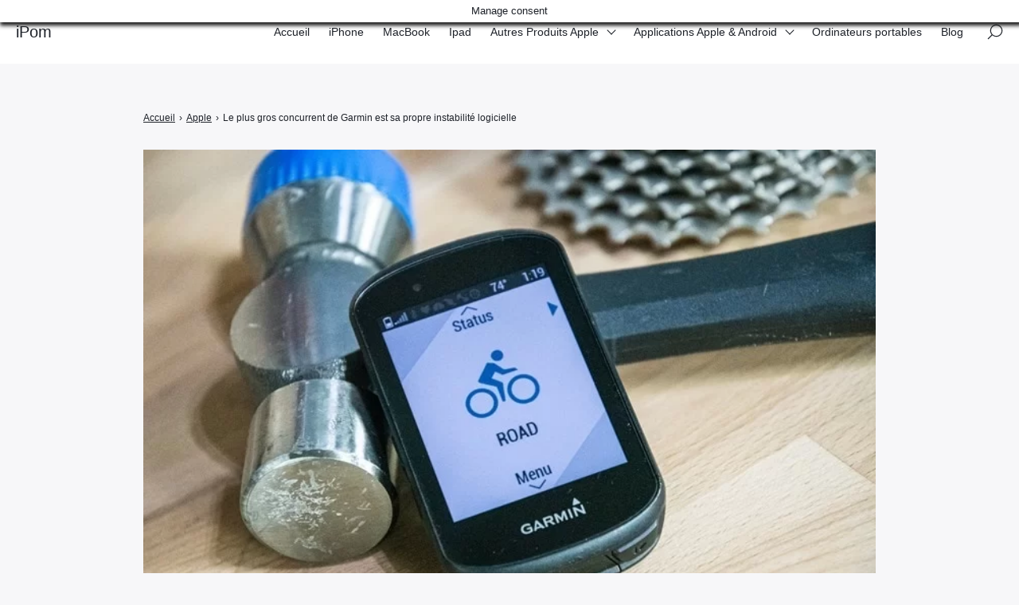

--- FILE ---
content_type: text/html; charset=UTF-8
request_url: https://ipom.fr/2019/06/10/le-plus-gros-concurrent-de-garmin-est-sa-propre-instabilite-logicielle/
body_size: 40062
content:

<!doctype html>
<html lang="fr-FR">
    <head><meta charset="UTF-8"><script>if(navigator.userAgent.match(/MSIE|Internet Explorer/i)||navigator.userAgent.match(/Trident\/7\..*?rv:11/i)){var href=document.location.href;if(!href.match(/[?&]nowprocket/)){if(href.indexOf("?")==-1){if(href.indexOf("#")==-1){document.location.href=href+"?nowprocket=1"}else{document.location.href=href.replace("#","?nowprocket=1#")}}else{if(href.indexOf("#")==-1){document.location.href=href+"&nowprocket=1"}else{document.location.href=href.replace("#","&nowprocket=1#")}}}}</script><script>(()=>{class RocketLazyLoadScripts{constructor(){this.v="1.2.6",this.triggerEvents=["keydown","mousedown","mousemove","touchmove","touchstart","touchend","wheel"],this.userEventHandler=this.t.bind(this),this.touchStartHandler=this.i.bind(this),this.touchMoveHandler=this.o.bind(this),this.touchEndHandler=this.h.bind(this),this.clickHandler=this.u.bind(this),this.interceptedClicks=[],this.interceptedClickListeners=[],this.l(this),window.addEventListener("pageshow",(t=>{this.persisted=t.persisted,this.everythingLoaded&&this.m()})),this.CSPIssue=sessionStorage.getItem("rocketCSPIssue"),document.addEventListener("securitypolicyviolation",(t=>{this.CSPIssue||"script-src-elem"!==t.violatedDirective||"data"!==t.blockedURI||(this.CSPIssue=!0,sessionStorage.setItem("rocketCSPIssue",!0))})),document.addEventListener("DOMContentLoaded",(()=>{this.k()})),this.delayedScripts={normal:[],async:[],defer:[]},this.trash=[],this.allJQueries=[]}p(t){document.hidden?t.t():(this.triggerEvents.forEach((e=>window.addEventListener(e,t.userEventHandler,{passive:!0}))),window.addEventListener("touchstart",t.touchStartHandler,{passive:!0}),window.addEventListener("mousedown",t.touchStartHandler),document.addEventListener("visibilitychange",t.userEventHandler))}_(){this.triggerEvents.forEach((t=>window.removeEventListener(t,this.userEventHandler,{passive:!0}))),document.removeEventListener("visibilitychange",this.userEventHandler)}i(t){"HTML"!==t.target.tagName&&(window.addEventListener("touchend",this.touchEndHandler),window.addEventListener("mouseup",this.touchEndHandler),window.addEventListener("touchmove",this.touchMoveHandler,{passive:!0}),window.addEventListener("mousemove",this.touchMoveHandler),t.target.addEventListener("click",this.clickHandler),this.L(t.target,!0),this.S(t.target,"onclick","rocket-onclick"),this.C())}o(t){window.removeEventListener("touchend",this.touchEndHandler),window.removeEventListener("mouseup",this.touchEndHandler),window.removeEventListener("touchmove",this.touchMoveHandler,{passive:!0}),window.removeEventListener("mousemove",this.touchMoveHandler),t.target.removeEventListener("click",this.clickHandler),this.L(t.target,!1),this.S(t.target,"rocket-onclick","onclick"),this.M()}h(){window.removeEventListener("touchend",this.touchEndHandler),window.removeEventListener("mouseup",this.touchEndHandler),window.removeEventListener("touchmove",this.touchMoveHandler,{passive:!0}),window.removeEventListener("mousemove",this.touchMoveHandler)}u(t){t.target.removeEventListener("click",this.clickHandler),this.L(t.target,!1),this.S(t.target,"rocket-onclick","onclick"),this.interceptedClicks.push(t),t.preventDefault(),t.stopPropagation(),t.stopImmediatePropagation(),this.M()}O(){window.removeEventListener("touchstart",this.touchStartHandler,{passive:!0}),window.removeEventListener("mousedown",this.touchStartHandler),this.interceptedClicks.forEach((t=>{t.target.dispatchEvent(new MouseEvent("click",{view:t.view,bubbles:!0,cancelable:!0}))}))}l(t){EventTarget.prototype.addEventListenerWPRocketBase=EventTarget.prototype.addEventListener,EventTarget.prototype.addEventListener=function(e,i,o){"click"!==e||t.windowLoaded||i===t.clickHandler||t.interceptedClickListeners.push({target:this,func:i,options:o}),(this||window).addEventListenerWPRocketBase(e,i,o)}}L(t,e){this.interceptedClickListeners.forEach((i=>{i.target===t&&(e?t.removeEventListener("click",i.func,i.options):t.addEventListener("click",i.func,i.options))})),t.parentNode!==document.documentElement&&this.L(t.parentNode,e)}D(){return new Promise((t=>{this.P?this.M=t:t()}))}C(){this.P=!0}M(){this.P=!1}S(t,e,i){t.hasAttribute&&t.hasAttribute(e)&&(event.target.setAttribute(i,event.target.getAttribute(e)),event.target.removeAttribute(e))}t(){this._(this),"loading"===document.readyState?document.addEventListener("DOMContentLoaded",this.R.bind(this)):this.R()}k(){let t=[];document.querySelectorAll("script[type=rocketlazyloadscript][data-rocket-src]").forEach((e=>{let i=e.getAttribute("data-rocket-src");if(i&&!i.startsWith("data:")){0===i.indexOf("//")&&(i=location.protocol+i);try{const o=new URL(i).origin;o!==location.origin&&t.push({src:o,crossOrigin:e.crossOrigin||"module"===e.getAttribute("data-rocket-type")})}catch(t){}}})),t=[...new Map(t.map((t=>[JSON.stringify(t),t]))).values()],this.T(t,"preconnect")}async R(){this.lastBreath=Date.now(),this.j(this),this.F(this),this.I(),this.W(),this.q(),await this.A(this.delayedScripts.normal),await this.A(this.delayedScripts.defer),await this.A(this.delayedScripts.async);try{await this.U(),await this.H(this),await this.J()}catch(t){console.error(t)}window.dispatchEvent(new Event("rocket-allScriptsLoaded")),this.everythingLoaded=!0,this.D().then((()=>{this.O()})),this.N()}W(){document.querySelectorAll("script[type=rocketlazyloadscript]").forEach((t=>{t.hasAttribute("data-rocket-src")?t.hasAttribute("async")&&!1!==t.async?this.delayedScripts.async.push(t):t.hasAttribute("defer")&&!1!==t.defer||"module"===t.getAttribute("data-rocket-type")?this.delayedScripts.defer.push(t):this.delayedScripts.normal.push(t):this.delayedScripts.normal.push(t)}))}async B(t){if(await this.G(),!0!==t.noModule||!("noModule"in HTMLScriptElement.prototype))return new Promise((e=>{let i;function o(){(i||t).setAttribute("data-rocket-status","executed"),e()}try{if(navigator.userAgent.indexOf("Firefox/")>0||""===navigator.vendor||this.CSPIssue)i=document.createElement("script"),[...t.attributes].forEach((t=>{let e=t.nodeName;"type"!==e&&("data-rocket-type"===e&&(e="type"),"data-rocket-src"===e&&(e="src"),i.setAttribute(e,t.nodeValue))})),t.text&&(i.text=t.text),i.hasAttribute("src")?(i.addEventListener("load",o),i.addEventListener("error",(function(){i.setAttribute("data-rocket-status","failed-network"),e()})),setTimeout((()=>{i.isConnected||e()}),1)):(i.text=t.text,o()),t.parentNode.replaceChild(i,t);else{const i=t.getAttribute("data-rocket-type"),s=t.getAttribute("data-rocket-src");i?(t.type=i,t.removeAttribute("data-rocket-type")):t.removeAttribute("type"),t.addEventListener("load",o),t.addEventListener("error",(i=>{this.CSPIssue&&i.target.src.startsWith("data:")?(console.log("WPRocket: data-uri blocked by CSP -> fallback"),t.removeAttribute("src"),this.B(t).then(e)):(t.setAttribute("data-rocket-status","failed-network"),e())})),s?(t.removeAttribute("data-rocket-src"),t.src=s):t.src="data:text/javascript;base64,"+window.btoa(unescape(encodeURIComponent(t.text)))}}catch(i){t.setAttribute("data-rocket-status","failed-transform"),e()}}));t.setAttribute("data-rocket-status","skipped")}async A(t){const e=t.shift();return e&&e.isConnected?(await this.B(e),this.A(t)):Promise.resolve()}q(){this.T([...this.delayedScripts.normal,...this.delayedScripts.defer,...this.delayedScripts.async],"preload")}T(t,e){var i=document.createDocumentFragment();t.forEach((t=>{const o=t.getAttribute&&t.getAttribute("data-rocket-src")||t.src;if(o&&!o.startsWith("data:")){const s=document.createElement("link");s.href=o,s.rel=e,"preconnect"!==e&&(s.as="script"),t.getAttribute&&"module"===t.getAttribute("data-rocket-type")&&(s.crossOrigin=!0),t.crossOrigin&&(s.crossOrigin=t.crossOrigin),t.integrity&&(s.integrity=t.integrity),i.appendChild(s),this.trash.push(s)}})),document.head.appendChild(i)}j(t){let e={};function i(i,o){return e[o].eventsToRewrite.indexOf(i)>=0&&!t.everythingLoaded?"rocket-"+i:i}function o(t,o){!function(t){e[t]||(e[t]={originalFunctions:{add:t.addEventListener,remove:t.removeEventListener},eventsToRewrite:[]},t.addEventListener=function(){arguments[0]=i(arguments[0],t),e[t].originalFunctions.add.apply(t,arguments)},t.removeEventListener=function(){arguments[0]=i(arguments[0],t),e[t].originalFunctions.remove.apply(t,arguments)})}(t),e[t].eventsToRewrite.push(o)}function s(e,i){let o=e[i];e[i]=null,Object.defineProperty(e,i,{get:()=>o||function(){},set(s){t.everythingLoaded?o=s:e["rocket"+i]=o=s}})}o(document,"DOMContentLoaded"),o(window,"DOMContentLoaded"),o(window,"load"),o(window,"pageshow"),o(document,"readystatechange"),s(document,"onreadystatechange"),s(window,"onload"),s(window,"onpageshow");try{Object.defineProperty(document,"readyState",{get:()=>t.rocketReadyState,set(e){t.rocketReadyState=e},configurable:!0}),document.readyState="loading"}catch(t){console.log("WPRocket DJE readyState conflict, bypassing")}}F(t){let e;function i(e){return t.everythingLoaded?e:e.split(" ").map((t=>"load"===t||0===t.indexOf("load.")?"rocket-jquery-load":t)).join(" ")}function o(o){function s(t){const e=o.fn[t];o.fn[t]=o.fn.init.prototype[t]=function(){return this[0]===window&&("string"==typeof arguments[0]||arguments[0]instanceof String?arguments[0]=i(arguments[0]):"object"==typeof arguments[0]&&Object.keys(arguments[0]).forEach((t=>{const e=arguments[0][t];delete arguments[0][t],arguments[0][i(t)]=e}))),e.apply(this,arguments),this}}o&&o.fn&&!t.allJQueries.includes(o)&&(o.fn.ready=o.fn.init.prototype.ready=function(e){return t.domReadyFired?e.bind(document)(o):document.addEventListener("rocket-DOMContentLoaded",(()=>e.bind(document)(o))),o([])},s("on"),s("one"),t.allJQueries.push(o)),e=o}o(window.jQuery),Object.defineProperty(window,"jQuery",{get:()=>e,set(t){o(t)}})}async H(t){const e=document.querySelector("script[data-webpack]");e&&(await async function(){return new Promise((t=>{e.addEventListener("load",t),e.addEventListener("error",t)}))}(),await t.K(),await t.H(t))}async U(){this.domReadyFired=!0;try{document.readyState="interactive"}catch(t){}await this.G(),document.dispatchEvent(new Event("rocket-readystatechange")),await this.G(),document.rocketonreadystatechange&&document.rocketonreadystatechange(),await this.G(),document.dispatchEvent(new Event("rocket-DOMContentLoaded")),await this.G(),window.dispatchEvent(new Event("rocket-DOMContentLoaded"))}async J(){try{document.readyState="complete"}catch(t){}await this.G(),document.dispatchEvent(new Event("rocket-readystatechange")),await this.G(),document.rocketonreadystatechange&&document.rocketonreadystatechange(),await this.G(),window.dispatchEvent(new Event("rocket-load")),await this.G(),window.rocketonload&&window.rocketonload(),await this.G(),this.allJQueries.forEach((t=>t(window).trigger("rocket-jquery-load"))),await this.G();const t=new Event("rocket-pageshow");t.persisted=this.persisted,window.dispatchEvent(t),await this.G(),window.rocketonpageshow&&window.rocketonpageshow({persisted:this.persisted}),this.windowLoaded=!0}m(){document.onreadystatechange&&document.onreadystatechange(),window.onload&&window.onload(),window.onpageshow&&window.onpageshow({persisted:this.persisted})}I(){const t=new Map;document.write=document.writeln=function(e){const i=document.currentScript;i||console.error("WPRocket unable to document.write this: "+e);const o=document.createRange(),s=i.parentElement;let n=t.get(i);void 0===n&&(n=i.nextSibling,t.set(i,n));const c=document.createDocumentFragment();o.setStart(c,0),c.appendChild(o.createContextualFragment(e)),s.insertBefore(c,n)}}async G(){Date.now()-this.lastBreath>45&&(await this.K(),this.lastBreath=Date.now())}async K(){return document.hidden?new Promise((t=>setTimeout(t))):new Promise((t=>requestAnimationFrame(t)))}N(){this.trash.forEach((t=>t.remove()))}static run(){const t=new RocketLazyLoadScripts;t.p(t)}}RocketLazyLoadScripts.run()})();</script>
        
        <meta name="viewport" content="width=device-width, initial-scale=1.0">
        <meta http-equiv="X-UA-Compatible" content="ie=edge,chrome=1">
        <meta name="format-detection" content="telephone=no">
        <link rel="profile" href="https://gmpg.org/xfn/11">
        <meta name='robots' content='index, follow, max-image-preview:large, max-snippet:-1, max-video-preview:-1' />
	<style>img:is([sizes="auto" i], [sizes^="auto," i]) { contain-intrinsic-size: 3000px 1500px }</style>
	
	<!-- This site is optimized with the Yoast SEO plugin v26.4 - https://yoast.com/wordpress/plugins/seo/ -->
	<title>Le plus gros concurrent de Garmin est sa propre instabilité logicielle - iPom</title><link rel="preload" data-rocket-preload as="style" href="https://fonts.googleapis.com/css2?family=Dancing+Script:wght@400;500;600;700&#038;display=swap" /><link rel="stylesheet" href="https://fonts.googleapis.com/css2?family=Dancing+Script:wght@400;500;600;700&#038;display=swap" media="print" onload="this.media='all'" /><noscript><link rel="stylesheet" href="https://fonts.googleapis.com/css2?family=Dancing+Script:wght@400;500;600;700&#038;display=swap" /></noscript>
	<link rel="canonical" href="https://ipom.fr/2019/06/10/le-plus-gros-concurrent-de-garmin-est-sa-propre-instabilite-logicielle/" />
	<meta property="og:locale" content="fr_FR" />
	<meta property="og:type" content="article" />
	<meta property="og:title" content="Le plus gros concurrent de Garmin est sa propre instabilité logicielle - iPom" />
	<meta property="og:description" content="Pour l’observateur occasionnel, on pourrait penser que les principaux concurrents de Garmin sont Apple, Fitbit et, dans certains cercles du cyclisme, Wahoo. Mais en réalité, je ne suis pas d’accord. Le plus gros concurrent de Garmin, c’est eux-mêmes. Ou plus spécifiquement, leur manque de concentration sur la résolution des bugs qui conduisent les consommateurs à [&hellip;]" />
	<meta property="og:url" content="https://ipom.fr/2019/06/10/le-plus-gros-concurrent-de-garmin-est-sa-propre-instabilite-logicielle/" />
	<meta property="og:site_name" content="iPom" />
	<meta property="article:published_time" content="2019-06-10T21:47:49+00:00" />
	<meta property="og:image" content="https://ipom.fr/wp-content/uploads/2019/06/DSC_1323_thumb.jpg" />
	<meta property="og:image:width" content="720" />
	<meta property="og:image:height" content="480" />
	<meta property="og:image:type" content="image/jpeg" />
	<meta name="author" content="Maximus63" />
	<meta name="twitter:card" content="summary_large_image" />
	<meta name="twitter:label1" content="Écrit par" />
	<meta name="twitter:data1" content="Maximus63" />
	<meta name="twitter:label2" content="Durée de lecture estimée" />
	<meta name="twitter:data2" content="24 minutes" />
	<script type="application/ld+json" class="yoast-schema-graph">{"@context":"https://schema.org","@graph":[{"@type":"WebPage","@id":"https://ipom.fr/2019/06/10/le-plus-gros-concurrent-de-garmin-est-sa-propre-instabilite-logicielle/","url":"https://ipom.fr/2019/06/10/le-plus-gros-concurrent-de-garmin-est-sa-propre-instabilite-logicielle/","name":"Le plus gros concurrent de Garmin est sa propre instabilité logicielle - iPom","isPartOf":{"@id":"https://ipom.fr/#website"},"primaryImageOfPage":{"@id":"https://ipom.fr/2019/06/10/le-plus-gros-concurrent-de-garmin-est-sa-propre-instabilite-logicielle/#primaryimage"},"image":{"@id":"https://ipom.fr/2019/06/10/le-plus-gros-concurrent-de-garmin-est-sa-propre-instabilite-logicielle/#primaryimage"},"thumbnailUrl":"https://ipom.fr/wp-content/uploads/2019/06/DSC_1323_thumb.jpg","datePublished":"2019-06-10T21:47:49+00:00","author":{"@id":"https://ipom.fr/#/schema/person/0e866420728495a147a77280582a727e"},"inLanguage":"fr-FR","potentialAction":[{"@type":"ReadAction","target":["https://ipom.fr/2019/06/10/le-plus-gros-concurrent-de-garmin-est-sa-propre-instabilite-logicielle/"]}]},{"@type":"ImageObject","inLanguage":"fr-FR","@id":"https://ipom.fr/2019/06/10/le-plus-gros-concurrent-de-garmin-est-sa-propre-instabilite-logicielle/#primaryimage","url":"https://ipom.fr/wp-content/uploads/2019/06/DSC_1323_thumb.jpg","contentUrl":"https://ipom.fr/wp-content/uploads/2019/06/DSC_1323_thumb.jpg","width":720,"height":480},{"@type":"WebSite","@id":"https://ipom.fr/#website","url":"https://ipom.fr/","name":"iPom","description":"iPom: Tout le Mac, Rien que le Mac!","potentialAction":[{"@type":"SearchAction","target":{"@type":"EntryPoint","urlTemplate":"https://ipom.fr/?s={search_term_string}"},"query-input":{"@type":"PropertyValueSpecification","valueRequired":true,"valueName":"search_term_string"}}],"inLanguage":"fr-FR"},{"@type":"Person","@id":"https://ipom.fr/#/schema/person/0e866420728495a147a77280582a727e","name":"Maximus63","image":{"@type":"ImageObject","inLanguage":"fr-FR","@id":"https://ipom.fr/#/schema/person/image/","url":"https://secure.gravatar.com/avatar/aeb5e36a22397e080ac467a55e9e12a844529e8c08964ccdadd95d8495804940?s=96&d=mm&r=g","contentUrl":"https://secure.gravatar.com/avatar/aeb5e36a22397e080ac467a55e9e12a844529e8c08964ccdadd95d8495804940?s=96&d=mm&r=g","caption":"Maximus63"},"url":"https://ipom.fr/author/maximus/"}]}</script>
	<!-- / Yoast SEO plugin. -->


<link rel='dns-prefetch' href='//fonts.googleapis.com' />
<link rel='dns-prefetch' href='//www.googletagmanager.com' />
<link rel='dns-prefetch' href='//pagead2.googlesyndication.com' />
<link rel='dns-prefetch' href='//fundingchoicesmessages.google.com' />
<link href='https://fonts.gstatic.com' crossorigin rel='preconnect' />
<link data-minify="1" rel='stylesheet' id='wp-block-library-css' href='https://ipom.fr/wp-content/cache/min/1/wp-includes/css/dist/block-library/style.min.css?ver=1717964086' media='all' />
<style id='classic-theme-styles-inline-css'>
/*! This file is auto-generated */
.wp-block-button__link{color:#fff;background-color:#32373c;border-radius:9999px;box-shadow:none;text-decoration:none;padding:calc(.667em + 2px) calc(1.333em + 2px);font-size:1.125em}.wp-block-file__button{background:#32373c;color:#fff;text-decoration:none}
</style>
<style id='global-styles-inline-css'>
:root{--wp--preset--aspect-ratio--square: 1;--wp--preset--aspect-ratio--4-3: 4/3;--wp--preset--aspect-ratio--3-4: 3/4;--wp--preset--aspect-ratio--3-2: 3/2;--wp--preset--aspect-ratio--2-3: 2/3;--wp--preset--aspect-ratio--16-9: 16/9;--wp--preset--aspect-ratio--9-16: 9/16;--wp--preset--color--black: #000000;--wp--preset--color--cyan-bluish-gray: #abb8c3;--wp--preset--color--white: #ffffff;--wp--preset--color--pale-pink: #f78da7;--wp--preset--color--vivid-red: #cf2e2e;--wp--preset--color--luminous-vivid-orange: #ff6900;--wp--preset--color--luminous-vivid-amber: #fcb900;--wp--preset--color--light-green-cyan: #7bdcb5;--wp--preset--color--vivid-green-cyan: #00d084;--wp--preset--color--pale-cyan-blue: #8ed1fc;--wp--preset--color--vivid-cyan-blue: #0693e3;--wp--preset--color--vivid-purple: #9b51e0;--wp--preset--gradient--vivid-cyan-blue-to-vivid-purple: linear-gradient(135deg,rgba(6,147,227,1) 0%,rgb(155,81,224) 100%);--wp--preset--gradient--light-green-cyan-to-vivid-green-cyan: linear-gradient(135deg,rgb(122,220,180) 0%,rgb(0,208,130) 100%);--wp--preset--gradient--luminous-vivid-amber-to-luminous-vivid-orange: linear-gradient(135deg,rgba(252,185,0,1) 0%,rgba(255,105,0,1) 100%);--wp--preset--gradient--luminous-vivid-orange-to-vivid-red: linear-gradient(135deg,rgba(255,105,0,1) 0%,rgb(207,46,46) 100%);--wp--preset--gradient--very-light-gray-to-cyan-bluish-gray: linear-gradient(135deg,rgb(238,238,238) 0%,rgb(169,184,195) 100%);--wp--preset--gradient--cool-to-warm-spectrum: linear-gradient(135deg,rgb(74,234,220) 0%,rgb(151,120,209) 20%,rgb(207,42,186) 40%,rgb(238,44,130) 60%,rgb(251,105,98) 80%,rgb(254,248,76) 100%);--wp--preset--gradient--blush-light-purple: linear-gradient(135deg,rgb(255,206,236) 0%,rgb(152,150,240) 100%);--wp--preset--gradient--blush-bordeaux: linear-gradient(135deg,rgb(254,205,165) 0%,rgb(254,45,45) 50%,rgb(107,0,62) 100%);--wp--preset--gradient--luminous-dusk: linear-gradient(135deg,rgb(255,203,112) 0%,rgb(199,81,192) 50%,rgb(65,88,208) 100%);--wp--preset--gradient--pale-ocean: linear-gradient(135deg,rgb(255,245,203) 0%,rgb(182,227,212) 50%,rgb(51,167,181) 100%);--wp--preset--gradient--electric-grass: linear-gradient(135deg,rgb(202,248,128) 0%,rgb(113,206,126) 100%);--wp--preset--gradient--midnight: linear-gradient(135deg,rgb(2,3,129) 0%,rgb(40,116,252) 100%);--wp--preset--font-size--small: 13px;--wp--preset--font-size--medium: 20px;--wp--preset--font-size--large: 36px;--wp--preset--font-size--x-large: 42px;--wp--preset--spacing--20: 0.44rem;--wp--preset--spacing--30: 0.67rem;--wp--preset--spacing--40: 1rem;--wp--preset--spacing--50: 1.5rem;--wp--preset--spacing--60: 2.25rem;--wp--preset--spacing--70: 3.38rem;--wp--preset--spacing--80: 5.06rem;--wp--preset--shadow--natural: 6px 6px 9px rgba(0, 0, 0, 0.2);--wp--preset--shadow--deep: 12px 12px 50px rgba(0, 0, 0, 0.4);--wp--preset--shadow--sharp: 6px 6px 0px rgba(0, 0, 0, 0.2);--wp--preset--shadow--outlined: 6px 6px 0px -3px rgba(255, 255, 255, 1), 6px 6px rgba(0, 0, 0, 1);--wp--preset--shadow--crisp: 6px 6px 0px rgba(0, 0, 0, 1);}:where(.is-layout-flex){gap: 0.5em;}:where(.is-layout-grid){gap: 0.5em;}body .is-layout-flex{display: flex;}.is-layout-flex{flex-wrap: wrap;align-items: center;}.is-layout-flex > :is(*, div){margin: 0;}body .is-layout-grid{display: grid;}.is-layout-grid > :is(*, div){margin: 0;}:where(.wp-block-columns.is-layout-flex){gap: 2em;}:where(.wp-block-columns.is-layout-grid){gap: 2em;}:where(.wp-block-post-template.is-layout-flex){gap: 1.25em;}:where(.wp-block-post-template.is-layout-grid){gap: 1.25em;}.has-black-color{color: var(--wp--preset--color--black) !important;}.has-cyan-bluish-gray-color{color: var(--wp--preset--color--cyan-bluish-gray) !important;}.has-white-color{color: var(--wp--preset--color--white) !important;}.has-pale-pink-color{color: var(--wp--preset--color--pale-pink) !important;}.has-vivid-red-color{color: var(--wp--preset--color--vivid-red) !important;}.has-luminous-vivid-orange-color{color: var(--wp--preset--color--luminous-vivid-orange) !important;}.has-luminous-vivid-amber-color{color: var(--wp--preset--color--luminous-vivid-amber) !important;}.has-light-green-cyan-color{color: var(--wp--preset--color--light-green-cyan) !important;}.has-vivid-green-cyan-color{color: var(--wp--preset--color--vivid-green-cyan) !important;}.has-pale-cyan-blue-color{color: var(--wp--preset--color--pale-cyan-blue) !important;}.has-vivid-cyan-blue-color{color: var(--wp--preset--color--vivid-cyan-blue) !important;}.has-vivid-purple-color{color: var(--wp--preset--color--vivid-purple) !important;}.has-black-background-color{background-color: var(--wp--preset--color--black) !important;}.has-cyan-bluish-gray-background-color{background-color: var(--wp--preset--color--cyan-bluish-gray) !important;}.has-white-background-color{background-color: var(--wp--preset--color--white) !important;}.has-pale-pink-background-color{background-color: var(--wp--preset--color--pale-pink) !important;}.has-vivid-red-background-color{background-color: var(--wp--preset--color--vivid-red) !important;}.has-luminous-vivid-orange-background-color{background-color: var(--wp--preset--color--luminous-vivid-orange) !important;}.has-luminous-vivid-amber-background-color{background-color: var(--wp--preset--color--luminous-vivid-amber) !important;}.has-light-green-cyan-background-color{background-color: var(--wp--preset--color--light-green-cyan) !important;}.has-vivid-green-cyan-background-color{background-color: var(--wp--preset--color--vivid-green-cyan) !important;}.has-pale-cyan-blue-background-color{background-color: var(--wp--preset--color--pale-cyan-blue) !important;}.has-vivid-cyan-blue-background-color{background-color: var(--wp--preset--color--vivid-cyan-blue) !important;}.has-vivid-purple-background-color{background-color: var(--wp--preset--color--vivid-purple) !important;}.has-black-border-color{border-color: var(--wp--preset--color--black) !important;}.has-cyan-bluish-gray-border-color{border-color: var(--wp--preset--color--cyan-bluish-gray) !important;}.has-white-border-color{border-color: var(--wp--preset--color--white) !important;}.has-pale-pink-border-color{border-color: var(--wp--preset--color--pale-pink) !important;}.has-vivid-red-border-color{border-color: var(--wp--preset--color--vivid-red) !important;}.has-luminous-vivid-orange-border-color{border-color: var(--wp--preset--color--luminous-vivid-orange) !important;}.has-luminous-vivid-amber-border-color{border-color: var(--wp--preset--color--luminous-vivid-amber) !important;}.has-light-green-cyan-border-color{border-color: var(--wp--preset--color--light-green-cyan) !important;}.has-vivid-green-cyan-border-color{border-color: var(--wp--preset--color--vivid-green-cyan) !important;}.has-pale-cyan-blue-border-color{border-color: var(--wp--preset--color--pale-cyan-blue) !important;}.has-vivid-cyan-blue-border-color{border-color: var(--wp--preset--color--vivid-cyan-blue) !important;}.has-vivid-purple-border-color{border-color: var(--wp--preset--color--vivid-purple) !important;}.has-vivid-cyan-blue-to-vivid-purple-gradient-background{background: var(--wp--preset--gradient--vivid-cyan-blue-to-vivid-purple) !important;}.has-light-green-cyan-to-vivid-green-cyan-gradient-background{background: var(--wp--preset--gradient--light-green-cyan-to-vivid-green-cyan) !important;}.has-luminous-vivid-amber-to-luminous-vivid-orange-gradient-background{background: var(--wp--preset--gradient--luminous-vivid-amber-to-luminous-vivid-orange) !important;}.has-luminous-vivid-orange-to-vivid-red-gradient-background{background: var(--wp--preset--gradient--luminous-vivid-orange-to-vivid-red) !important;}.has-very-light-gray-to-cyan-bluish-gray-gradient-background{background: var(--wp--preset--gradient--very-light-gray-to-cyan-bluish-gray) !important;}.has-cool-to-warm-spectrum-gradient-background{background: var(--wp--preset--gradient--cool-to-warm-spectrum) !important;}.has-blush-light-purple-gradient-background{background: var(--wp--preset--gradient--blush-light-purple) !important;}.has-blush-bordeaux-gradient-background{background: var(--wp--preset--gradient--blush-bordeaux) !important;}.has-luminous-dusk-gradient-background{background: var(--wp--preset--gradient--luminous-dusk) !important;}.has-pale-ocean-gradient-background{background: var(--wp--preset--gradient--pale-ocean) !important;}.has-electric-grass-gradient-background{background: var(--wp--preset--gradient--electric-grass) !important;}.has-midnight-gradient-background{background: var(--wp--preset--gradient--midnight) !important;}.has-small-font-size{font-size: var(--wp--preset--font-size--small) !important;}.has-medium-font-size{font-size: var(--wp--preset--font-size--medium) !important;}.has-large-font-size{font-size: var(--wp--preset--font-size--large) !important;}.has-x-large-font-size{font-size: var(--wp--preset--font-size--x-large) !important;}
:where(.wp-block-post-template.is-layout-flex){gap: 1.25em;}:where(.wp-block-post-template.is-layout-grid){gap: 1.25em;}
:where(.wp-block-columns.is-layout-flex){gap: 2em;}:where(.wp-block-columns.is-layout-grid){gap: 2em;}
:root :where(.wp-block-pullquote){font-size: 1.5em;line-height: 1.6;}
</style>
<link data-minify="1" rel='stylesheet' id='titan-adminbar-styles-css' href='https://ipom.fr/wp-content/cache/min/1/wp-content/plugins/anti-spam/assets/css/admin-bar.css?ver=1717951867' media='all' />
<link data-minify="1" rel='stylesheet' id='cookie-law-info-css' href='https://ipom.fr/wp-content/cache/min/1/wp-content/plugins/cookie-law-info/legacy/public/css/cookie-law-info-public.css?ver=1717951867' media='all' />
<link data-minify="1" rel='stylesheet' id='cookie-law-info-gdpr-css' href='https://ipom.fr/wp-content/cache/min/1/wp-content/plugins/cookie-law-info/legacy/public/css/cookie-law-info-gdpr.css?ver=1717951867' media='all' />
<link rel='stylesheet' id='ez-toc-css' href='https://ipom.fr/wp-content/plugins/easy-table-of-contents/assets/css/screen.min.css?ver=2.0.76' media='all' />
<style id='ez-toc-inline-css'>
div#ez-toc-container .ez-toc-title {font-size: 120%;}div#ez-toc-container .ez-toc-title {font-weight: 500;}div#ez-toc-container ul li , div#ez-toc-container ul li a {font-size: 95%;}div#ez-toc-container ul li , div#ez-toc-container ul li a {font-weight: 500;}div#ez-toc-container nav ul ul li {font-size: 90%;}
.ez-toc-container-direction {direction: ltr;}.ez-toc-counter ul{counter-reset: item ;}.ez-toc-counter nav ul li a::before {content: counters(item, '.', decimal) '. ';display: inline-block;counter-increment: item;flex-grow: 0;flex-shrink: 0;margin-right: .2em; float: left; }.ez-toc-widget-direction {direction: ltr;}.ez-toc-widget-container ul{counter-reset: item ;}.ez-toc-widget-container nav ul li a::before {content: counters(item, '.', decimal) '. ';display: inline-block;counter-increment: item;flex-grow: 0;flex-shrink: 0;margin-right: .2em; float: left; }
</style>

<link data-minify="1" rel='stylesheet' id='seomag-tns-css' href='https://ipom.fr/wp-content/cache/min/1/wp-content/themes/seomag/assets/tiny-slider/tiny-slider.css?ver=1717951867' media='all' />
<link data-minify="1" rel='stylesheet' id='seomag-css' href='https://ipom.fr/wp-content/cache/min/1/wp-content/themes/seomag/statics/main.css?ver=1717951867' media='all' />
<script type="rocketlazyloadscript" data-rocket-src="https://ipom.fr/wp-includes/js/jquery/jquery.min.js?ver=3.7.1" id="jquery-core-js" data-rocket-defer defer></script>
<script type="rocketlazyloadscript" data-rocket-src="https://ipom.fr/wp-includes/js/jquery/jquery-migrate.min.js?ver=3.4.1" id="jquery-migrate-js" data-rocket-defer defer></script>
<script id="cookie-law-info-js-extra">
var Cli_Data = {"nn_cookie_ids":[],"cookielist":[],"non_necessary_cookies":[],"ccpaEnabled":"","ccpaRegionBased":"","ccpaBarEnabled":"","strictlyEnabled":["necessary","obligatoire"],"ccpaType":"gdpr","js_blocking":"1","custom_integration":"","triggerDomRefresh":"","secure_cookies":""};
var cli_cookiebar_settings = {"animate_speed_hide":"500","animate_speed_show":"500","background":"#FFF","border":"#b1a6a6c2","border_on":"","button_1_button_colour":"#61a229","button_1_button_hover":"#4e8221","button_1_link_colour":"#fff","button_1_as_button":"1","button_1_new_win":"","button_2_button_colour":"#333","button_2_button_hover":"#292929","button_2_link_colour":"#444","button_2_as_button":"","button_2_hidebar":"","button_3_button_colour":"#dedfe0","button_3_button_hover":"#b2b2b3","button_3_link_colour":"#333333","button_3_as_button":"1","button_3_new_win":"","button_4_button_colour":"#dedfe0","button_4_button_hover":"#b2b2b3","button_4_link_colour":"#333333","button_4_as_button":"1","button_7_button_colour":"#61a229","button_7_button_hover":"#4e8221","button_7_link_colour":"#fff","button_7_as_button":"1","button_7_new_win":"","font_family":"inherit","header_fix":"","notify_animate_hide":"1","notify_animate_show":"","notify_div_id":"#cookie-law-info-bar","notify_position_horizontal":"right","notify_position_vertical":"bottom","scroll_close":"","scroll_close_reload":"","accept_close_reload":"","reject_close_reload":"","showagain_tab":"","showagain_background":"#fff","showagain_border":"#000","showagain_div_id":"#cookie-law-info-again","showagain_x_position":"100px","text":"#333333","show_once_yn":"","show_once":"10000","logging_on":"","as_popup":"","popup_overlay":"1","bar_heading_text":"iPom.fr respecte votre vie priv\u00e9e et vos donn\u00e9es personnelles","cookie_bar_as":"popup","popup_showagain_position":"bottom-right","widget_position":"left"};
var log_object = {"ajax_url":"https:\/\/ipom.fr\/wp-admin\/admin-ajax.php"};
</script>
<script type="rocketlazyloadscript" data-minify="1" data-rocket-src="https://ipom.fr/wp-content/cache/min/1/wp-content/plugins/cookie-law-info/legacy/public/js/cookie-law-info-public.js?ver=1717951867" id="cookie-law-info-js" data-rocket-defer defer></script>
<meta name="generator" content="Site Kit by Google 1.166.0" /><link rel="alternate" href="https://ipom.fr/2019/06/10/le-plus-gros-concurrent-de-garmin-est-sa-propre-instabilite-logicielle/llm" title="LLM-HTML" type="text/html" />
<link rel="alternate" href="https://ipom.fr/2019/06/10/le-plus-gros-concurrent-de-garmin-est-sa-propre-instabilite-logicielle/llm.json" title="LLM-JSON" type="application/json" />
<link rel="llm-manifest" href="https://ipom.fr/llm-endpoints-manifest.json" type="application/json" />

<!-- Balises Meta Google AdSense ajoutées par Site Kit -->
<meta name="google-adsense-platform-account" content="ca-host-pub-2644536267352236">
<meta name="google-adsense-platform-domain" content="sitekit.withgoogle.com">
<!-- Fin des balises Meta End Google AdSense ajoutées par Site Kit -->

<!-- Extrait Google AdSense ajouté par Site Kit -->
<script type="rocketlazyloadscript" async data-rocket-src="https://pagead2.googlesyndication.com/pagead/js/adsbygoogle.js?client=ca-pub-8111046883436071&amp;host=ca-host-pub-2644536267352236" crossorigin="anonymous"></script>

<!-- End Google AdSense snippet added by Site Kit -->

<!-- Google AdSense Ad Blocking Recovery snippet added by Site Kit -->
<script type="rocketlazyloadscript" async data-rocket-src="https://fundingchoicesmessages.google.com/i/pub-8111046883436071?ers=1"></script><script type="rocketlazyloadscript">(function() {function signalGooglefcPresent() {if (!window.frames['googlefcPresent']) {if (document.body) {const iframe = document.createElement('iframe'); iframe.style = 'width: 0; height: 0; border: none; z-index: -1000; left: -1000px; top: -1000px;'; iframe.style.display = 'none'; iframe.name = 'googlefcPresent'; document.body.appendChild(iframe);} else {setTimeout(signalGooglefcPresent, 0);}}}signalGooglefcPresent();})();</script>
<!-- End Google AdSense Ad Blocking Recovery snippet added by Site Kit -->

<!-- Extrait Google AdSense de protection contre les erreurs Incitation à réautoriser les annonces ajouté par Site Kit -->
<script type="rocketlazyloadscript">(function(){'use strict';function aa(a){var b=0;return function(){return b<a.length?{done:!1,value:a[b++]}:{done:!0}}}var ba=typeof Object.defineProperties=="function"?Object.defineProperty:function(a,b,c){if(a==Array.prototype||a==Object.prototype)return a;a[b]=c.value;return a};
function ca(a){a=["object"==typeof globalThis&&globalThis,a,"object"==typeof window&&window,"object"==typeof self&&self,"object"==typeof global&&global];for(var b=0;b<a.length;++b){var c=a[b];if(c&&c.Math==Math)return c}throw Error("Cannot find global object");}var da=ca(this);function l(a,b){if(b)a:{var c=da;a=a.split(".");for(var d=0;d<a.length-1;d++){var e=a[d];if(!(e in c))break a;c=c[e]}a=a[a.length-1];d=c[a];b=b(d);b!=d&&b!=null&&ba(c,a,{configurable:!0,writable:!0,value:b})}}
function ea(a){return a.raw=a}function n(a){var b=typeof Symbol!="undefined"&&Symbol.iterator&&a[Symbol.iterator];if(b)return b.call(a);if(typeof a.length=="number")return{next:aa(a)};throw Error(String(a)+" is not an iterable or ArrayLike");}function fa(a){for(var b,c=[];!(b=a.next()).done;)c.push(b.value);return c}var ha=typeof Object.create=="function"?Object.create:function(a){function b(){}b.prototype=a;return new b},p;
if(typeof Object.setPrototypeOf=="function")p=Object.setPrototypeOf;else{var q;a:{var ja={a:!0},ka={};try{ka.__proto__=ja;q=ka.a;break a}catch(a){}q=!1}p=q?function(a,b){a.__proto__=b;if(a.__proto__!==b)throw new TypeError(a+" is not extensible");return a}:null}var la=p;
function t(a,b){a.prototype=ha(b.prototype);a.prototype.constructor=a;if(la)la(a,b);else for(var c in b)if(c!="prototype")if(Object.defineProperties){var d=Object.getOwnPropertyDescriptor(b,c);d&&Object.defineProperty(a,c,d)}else a[c]=b[c];a.A=b.prototype}function ma(){for(var a=Number(this),b=[],c=a;c<arguments.length;c++)b[c-a]=arguments[c];return b}l("Object.is",function(a){return a?a:function(b,c){return b===c?b!==0||1/b===1/c:b!==b&&c!==c}});
l("Array.prototype.includes",function(a){return a?a:function(b,c){var d=this;d instanceof String&&(d=String(d));var e=d.length;c=c||0;for(c<0&&(c=Math.max(c+e,0));c<e;c++){var f=d[c];if(f===b||Object.is(f,b))return!0}return!1}});
l("String.prototype.includes",function(a){return a?a:function(b,c){if(this==null)throw new TypeError("The 'this' value for String.prototype.includes must not be null or undefined");if(b instanceof RegExp)throw new TypeError("First argument to String.prototype.includes must not be a regular expression");return this.indexOf(b,c||0)!==-1}});l("Number.MAX_SAFE_INTEGER",function(){return 9007199254740991});
l("Number.isFinite",function(a){return a?a:function(b){return typeof b!=="number"?!1:!isNaN(b)&&b!==Infinity&&b!==-Infinity}});l("Number.isInteger",function(a){return a?a:function(b){return Number.isFinite(b)?b===Math.floor(b):!1}});l("Number.isSafeInteger",function(a){return a?a:function(b){return Number.isInteger(b)&&Math.abs(b)<=Number.MAX_SAFE_INTEGER}});
l("Math.trunc",function(a){return a?a:function(b){b=Number(b);if(isNaN(b)||b===Infinity||b===-Infinity||b===0)return b;var c=Math.floor(Math.abs(b));return b<0?-c:c}});/*

 Copyright The Closure Library Authors.
 SPDX-License-Identifier: Apache-2.0
*/
var u=this||self;function v(a,b){a:{var c=["CLOSURE_FLAGS"];for(var d=u,e=0;e<c.length;e++)if(d=d[c[e]],d==null){c=null;break a}c=d}a=c&&c[a];return a!=null?a:b}function w(a){return a};function na(a){u.setTimeout(function(){throw a;},0)};var oa=v(610401301,!1),pa=v(188588736,!0),qa=v(645172343,v(1,!0));var x,ra=u.navigator;x=ra?ra.userAgentData||null:null;function z(a){return oa?x?x.brands.some(function(b){return(b=b.brand)&&b.indexOf(a)!=-1}):!1:!1}function A(a){var b;a:{if(b=u.navigator)if(b=b.userAgent)break a;b=""}return b.indexOf(a)!=-1};function B(){return oa?!!x&&x.brands.length>0:!1}function C(){return B()?z("Chromium"):(A("Chrome")||A("CriOS"))&&!(B()?0:A("Edge"))||A("Silk")};var sa=B()?!1:A("Trident")||A("MSIE");!A("Android")||C();C();A("Safari")&&(C()||(B()?0:A("Coast"))||(B()?0:A("Opera"))||(B()?0:A("Edge"))||(B()?z("Microsoft Edge"):A("Edg/"))||B()&&z("Opera"));var ta={},D=null;var ua=typeof Uint8Array!=="undefined",va=!sa&&typeof btoa==="function";var wa;function E(){return typeof BigInt==="function"};var F=typeof Symbol==="function"&&typeof Symbol()==="symbol";function xa(a){return typeof Symbol==="function"&&typeof Symbol()==="symbol"?Symbol():a}var G=xa(),ya=xa("2ex");var za=F?function(a,b){a[G]|=b}:function(a,b){a.g!==void 0?a.g|=b:Object.defineProperties(a,{g:{value:b,configurable:!0,writable:!0,enumerable:!1}})},H=F?function(a){return a[G]|0}:function(a){return a.g|0},I=F?function(a){return a[G]}:function(a){return a.g},J=F?function(a,b){a[G]=b}:function(a,b){a.g!==void 0?a.g=b:Object.defineProperties(a,{g:{value:b,configurable:!0,writable:!0,enumerable:!1}})};function Aa(a,b){J(b,(a|0)&-14591)}function Ba(a,b){J(b,(a|34)&-14557)};var K={},Ca={};function Da(a){return!(!a||typeof a!=="object"||a.g!==Ca)}function Ea(a){return a!==null&&typeof a==="object"&&!Array.isArray(a)&&a.constructor===Object}function L(a,b,c){if(!Array.isArray(a)||a.length)return!1;var d=H(a);if(d&1)return!0;if(!(b&&(Array.isArray(b)?b.includes(c):b.has(c))))return!1;J(a,d|1);return!0};var M=0,N=0;function Fa(a){var b=a>>>0;M=b;N=(a-b)/4294967296>>>0}function Ga(a){if(a<0){Fa(-a);var b=n(Ha(M,N));a=b.next().value;b=b.next().value;M=a>>>0;N=b>>>0}else Fa(a)}function Ia(a,b){b>>>=0;a>>>=0;if(b<=2097151)var c=""+(4294967296*b+a);else E()?c=""+(BigInt(b)<<BigInt(32)|BigInt(a)):(c=(a>>>24|b<<8)&16777215,b=b>>16&65535,a=(a&16777215)+c*6777216+b*6710656,c+=b*8147497,b*=2,a>=1E7&&(c+=a/1E7>>>0,a%=1E7),c>=1E7&&(b+=c/1E7>>>0,c%=1E7),c=b+Ja(c)+Ja(a));return c}
function Ja(a){a=String(a);return"0000000".slice(a.length)+a}function Ha(a,b){b=~b;a?a=~a+1:b+=1;return[a,b]};var Ka=/^-?([1-9][0-9]*|0)(\.[0-9]+)?$/;var O;function La(a,b){O=b;a=new a(b);O=void 0;return a}
function P(a,b,c){a==null&&(a=O);O=void 0;if(a==null){var d=96;c?(a=[c],d|=512):a=[];b&&(d=d&-16760833|(b&1023)<<14)}else{if(!Array.isArray(a))throw Error("narr");d=H(a);if(d&2048)throw Error("farr");if(d&64)return a;d|=64;if(c&&(d|=512,c!==a[0]))throw Error("mid");a:{c=a;var e=c.length;if(e){var f=e-1;if(Ea(c[f])){d|=256;b=f-(+!!(d&512)-1);if(b>=1024)throw Error("pvtlmt");d=d&-16760833|(b&1023)<<14;break a}}if(b){b=Math.max(b,e-(+!!(d&512)-1));if(b>1024)throw Error("spvt");d=d&-16760833|(b&1023)<<
14}}}J(a,d);return a};function Ma(a){switch(typeof a){case "number":return isFinite(a)?a:String(a);case "boolean":return a?1:0;case "object":if(a)if(Array.isArray(a)){if(L(a,void 0,0))return}else if(ua&&a!=null&&a instanceof Uint8Array){if(va){for(var b="",c=0,d=a.length-10240;c<d;)b+=String.fromCharCode.apply(null,a.subarray(c,c+=10240));b+=String.fromCharCode.apply(null,c?a.subarray(c):a);a=btoa(b)}else{b===void 0&&(b=0);if(!D){D={};c="ABCDEFGHIJKLMNOPQRSTUVWXYZabcdefghijklmnopqrstuvwxyz0123456789".split("");d=["+/=",
"+/","-_=","-_.","-_"];for(var e=0;e<5;e++){var f=c.concat(d[e].split(""));ta[e]=f;for(var g=0;g<f.length;g++){var h=f[g];D[h]===void 0&&(D[h]=g)}}}b=ta[b];c=Array(Math.floor(a.length/3));d=b[64]||"";for(e=f=0;f<a.length-2;f+=3){var k=a[f],m=a[f+1];h=a[f+2];g=b[k>>2];k=b[(k&3)<<4|m>>4];m=b[(m&15)<<2|h>>6];h=b[h&63];c[e++]=g+k+m+h}g=0;h=d;switch(a.length-f){case 2:g=a[f+1],h=b[(g&15)<<2]||d;case 1:a=a[f],c[e]=b[a>>2]+b[(a&3)<<4|g>>4]+h+d}a=c.join("")}return a}}return a};function Na(a,b,c){a=Array.prototype.slice.call(a);var d=a.length,e=b&256?a[d-1]:void 0;d+=e?-1:0;for(b=b&512?1:0;b<d;b++)a[b]=c(a[b]);if(e){b=a[b]={};for(var f in e)Object.prototype.hasOwnProperty.call(e,f)&&(b[f]=c(e[f]))}return a}function Oa(a,b,c,d,e){if(a!=null){if(Array.isArray(a))a=L(a,void 0,0)?void 0:e&&H(a)&2?a:Pa(a,b,c,d!==void 0,e);else if(Ea(a)){var f={},g;for(g in a)Object.prototype.hasOwnProperty.call(a,g)&&(f[g]=Oa(a[g],b,c,d,e));a=f}else a=b(a,d);return a}}
function Pa(a,b,c,d,e){var f=d||c?H(a):0;d=d?!!(f&32):void 0;a=Array.prototype.slice.call(a);for(var g=0;g<a.length;g++)a[g]=Oa(a[g],b,c,d,e);c&&c(f,a);return a}function Qa(a){return a.s===K?a.toJSON():Ma(a)};function Ra(a,b,c){c=c===void 0?Ba:c;if(a!=null){if(ua&&a instanceof Uint8Array)return b?a:new Uint8Array(a);if(Array.isArray(a)){var d=H(a);if(d&2)return a;b&&(b=d===0||!!(d&32)&&!(d&64||!(d&16)));return b?(J(a,(d|34)&-12293),a):Pa(a,Ra,d&4?Ba:c,!0,!0)}a.s===K&&(c=a.h,d=I(c),a=d&2?a:La(a.constructor,Sa(c,d,!0)));return a}}function Sa(a,b,c){var d=c||b&2?Ba:Aa,e=!!(b&32);a=Na(a,b,function(f){return Ra(f,e,d)});za(a,32|(c?2:0));return a};function Ta(a,b){a=a.h;return Ua(a,I(a),b)}function Va(a,b,c,d){b=d+(+!!(b&512)-1);if(!(b<0||b>=a.length||b>=c))return a[b]}
function Ua(a,b,c,d){if(c===-1)return null;var e=b>>14&1023||536870912;if(c>=e){if(b&256)return a[a.length-1][c]}else{var f=a.length;if(d&&b&256&&(d=a[f-1][c],d!=null)){if(Va(a,b,e,c)&&ya!=null){var g;a=(g=wa)!=null?g:wa={};g=a[ya]||0;g>=4||(a[ya]=g+1,g=Error(),g.__closure__error__context__984382||(g.__closure__error__context__984382={}),g.__closure__error__context__984382.severity="incident",na(g))}return d}return Va(a,b,e,c)}}
function Wa(a,b,c,d,e){var f=b>>14&1023||536870912;if(c>=f||e&&!qa){var g=b;if(b&256)e=a[a.length-1];else{if(d==null)return;e=a[f+(+!!(b&512)-1)]={};g|=256}e[c]=d;c<f&&(a[c+(+!!(b&512)-1)]=void 0);g!==b&&J(a,g)}else a[c+(+!!(b&512)-1)]=d,b&256&&(a=a[a.length-1],c in a&&delete a[c])}
function Xa(a,b){var c=Ya;var d=d===void 0?!1:d;var e=a.h;var f=I(e),g=Ua(e,f,b,d);if(g!=null&&typeof g==="object"&&g.s===K)c=g;else if(Array.isArray(g)){var h=H(g),k=h;k===0&&(k|=f&32);k|=f&2;k!==h&&J(g,k);c=new c(g)}else c=void 0;c!==g&&c!=null&&Wa(e,f,b,c,d);e=c;if(e==null)return e;a=a.h;f=I(a);f&2||(g=e,c=g.h,h=I(c),g=h&2?La(g.constructor,Sa(c,h,!1)):g,g!==e&&(e=g,Wa(a,f,b,e,d)));return e}function Za(a,b){a=Ta(a,b);return a==null||typeof a==="string"?a:void 0}
function $a(a,b){var c=c===void 0?0:c;a=Ta(a,b);if(a!=null)if(b=typeof a,b==="number"?Number.isFinite(a):b!=="string"?0:Ka.test(a))if(typeof a==="number"){if(a=Math.trunc(a),!Number.isSafeInteger(a)){Ga(a);b=M;var d=N;if(a=d&2147483648)b=~b+1>>>0,d=~d>>>0,b==0&&(d=d+1>>>0);b=d*4294967296+(b>>>0);a=a?-b:b}}else if(b=Math.trunc(Number(a)),Number.isSafeInteger(b))a=String(b);else{if(b=a.indexOf("."),b!==-1&&(a=a.substring(0,b)),!(a[0]==="-"?a.length<20||a.length===20&&Number(a.substring(0,7))>-922337:
a.length<19||a.length===19&&Number(a.substring(0,6))<922337)){if(a.length<16)Ga(Number(a));else if(E())a=BigInt(a),M=Number(a&BigInt(4294967295))>>>0,N=Number(a>>BigInt(32)&BigInt(4294967295));else{b=+(a[0]==="-");N=M=0;d=a.length;for(var e=b,f=(d-b)%6+b;f<=d;e=f,f+=6)e=Number(a.slice(e,f)),N*=1E6,M=M*1E6+e,M>=4294967296&&(N+=Math.trunc(M/4294967296),N>>>=0,M>>>=0);b&&(b=n(Ha(M,N)),a=b.next().value,b=b.next().value,M=a,N=b)}a=M;b=N;b&2147483648?E()?a=""+(BigInt(b|0)<<BigInt(32)|BigInt(a>>>0)):(b=
n(Ha(a,b)),a=b.next().value,b=b.next().value,a="-"+Ia(a,b)):a=Ia(a,b)}}else a=void 0;return a!=null?a:c}function R(a,b){var c=c===void 0?"":c;a=Za(a,b);return a!=null?a:c};var S;function T(a,b,c){this.h=P(a,b,c)}T.prototype.toJSON=function(){return ab(this)};T.prototype.s=K;T.prototype.toString=function(){try{return S=!0,ab(this).toString()}finally{S=!1}};
function ab(a){var b=S?a.h:Pa(a.h,Qa,void 0,void 0,!1);var c=!S;var d=pa?void 0:a.constructor.v;var e=I(c?a.h:b);if(a=b.length){var f=b[a-1],g=Ea(f);g?a--:f=void 0;e=+!!(e&512)-1;var h=b;if(g){b:{var k=f;var m={};g=!1;if(k)for(var r in k)if(Object.prototype.hasOwnProperty.call(k,r))if(isNaN(+r))m[r]=k[r];else{var y=k[r];Array.isArray(y)&&(L(y,d,+r)||Da(y)&&y.size===0)&&(y=null);y==null&&(g=!0);y!=null&&(m[r]=y)}if(g){for(var Q in m)break b;m=null}else m=k}k=m==null?f!=null:m!==f}for(var ia;a>0;a--){Q=
a-1;r=h[Q];Q-=e;if(!(r==null||L(r,d,Q)||Da(r)&&r.size===0))break;ia=!0}if(h!==b||k||ia){if(!c)h=Array.prototype.slice.call(h,0,a);else if(ia||k||m)h.length=a;m&&h.push(m)}b=h}return b};function bb(a){return function(b){if(b==null||b=="")b=new a;else{b=JSON.parse(b);if(!Array.isArray(b))throw Error("dnarr");za(b,32);b=La(a,b)}return b}};function cb(a){this.h=P(a)}t(cb,T);var db=bb(cb);var U;function V(a){this.g=a}V.prototype.toString=function(){return this.g+""};var eb={};function fb(a){if(U===void 0){var b=null;var c=u.trustedTypes;if(c&&c.createPolicy){try{b=c.createPolicy("goog#html",{createHTML:w,createScript:w,createScriptURL:w})}catch(d){u.console&&u.console.error(d.message)}U=b}else U=b}a=(b=U)?b.createScriptURL(a):a;return new V(a,eb)};/*

 SPDX-License-Identifier: Apache-2.0
*/
function gb(a){var b=ma.apply(1,arguments);if(b.length===0)return fb(a[0]);for(var c=a[0],d=0;d<b.length;d++)c+=encodeURIComponent(b[d])+a[d+1];return fb(c)};function hb(a,b){a.src=b instanceof V&&b.constructor===V?b.g:"type_error:TrustedResourceUrl";var c,d;(c=(b=(d=(c=(a.ownerDocument&&a.ownerDocument.defaultView||window).document).querySelector)==null?void 0:d.call(c,"script[nonce]"))?b.nonce||b.getAttribute("nonce")||"":"")&&a.setAttribute("nonce",c)};function ib(){return Math.floor(Math.random()*2147483648).toString(36)+Math.abs(Math.floor(Math.random()*2147483648)^Date.now()).toString(36)};function jb(a,b){b=String(b);a.contentType==="application/xhtml+xml"&&(b=b.toLowerCase());return a.createElement(b)}function kb(a){this.g=a||u.document||document};function lb(a){a=a===void 0?document:a;return a.createElement("script")};function mb(a,b,c,d,e,f){try{var g=a.g,h=lb(g);h.async=!0;hb(h,b);g.head.appendChild(h);h.addEventListener("load",function(){e();d&&g.head.removeChild(h)});h.addEventListener("error",function(){c>0?mb(a,b,c-1,d,e,f):(d&&g.head.removeChild(h),f())})}catch(k){f()}};var nb=u.atob("aHR0cHM6Ly93d3cuZ3N0YXRpYy5jb20vaW1hZ2VzL2ljb25zL21hdGVyaWFsL3N5c3RlbS8xeC93YXJuaW5nX2FtYmVyXzI0ZHAucG5n"),ob=u.atob("WW91IGFyZSBzZWVpbmcgdGhpcyBtZXNzYWdlIGJlY2F1c2UgYWQgb3Igc2NyaXB0IGJsb2NraW5nIHNvZnR3YXJlIGlzIGludGVyZmVyaW5nIHdpdGggdGhpcyBwYWdlLg=="),pb=u.atob("RGlzYWJsZSBhbnkgYWQgb3Igc2NyaXB0IGJsb2NraW5nIHNvZnR3YXJlLCB0aGVuIHJlbG9hZCB0aGlzIHBhZ2Uu");function qb(a,b,c){this.i=a;this.u=b;this.o=c;this.g=null;this.j=[];this.m=!1;this.l=new kb(this.i)}
function rb(a){if(a.i.body&&!a.m){var b=function(){sb(a);u.setTimeout(function(){tb(a,3)},50)};mb(a.l,a.u,2,!0,function(){u[a.o]||b()},b);a.m=!0}}
function sb(a){for(var b=W(1,5),c=0;c<b;c++){var d=X(a);a.i.body.appendChild(d);a.j.push(d)}b=X(a);b.style.bottom="0";b.style.left="0";b.style.position="fixed";b.style.width=W(100,110).toString()+"%";b.style.zIndex=W(2147483544,2147483644).toString();b.style.backgroundColor=ub(249,259,242,252,219,229);b.style.boxShadow="0 0 12px #888";b.style.color=ub(0,10,0,10,0,10);b.style.display="flex";b.style.justifyContent="center";b.style.fontFamily="Roboto, Arial";c=X(a);c.style.width=W(80,85).toString()+
"%";c.style.maxWidth=W(750,775).toString()+"px";c.style.margin="24px";c.style.display="flex";c.style.alignItems="flex-start";c.style.justifyContent="center";d=jb(a.l.g,"IMG");d.className=ib();d.src=nb;d.alt="Warning icon";d.style.height="24px";d.style.width="24px";d.style.paddingRight="16px";var e=X(a),f=X(a);f.style.fontWeight="bold";f.textContent=ob;var g=X(a);g.textContent=pb;Y(a,e,f);Y(a,e,g);Y(a,c,d);Y(a,c,e);Y(a,b,c);a.g=b;a.i.body.appendChild(a.g);b=W(1,5);for(c=0;c<b;c++)d=X(a),a.i.body.appendChild(d),
a.j.push(d)}function Y(a,b,c){for(var d=W(1,5),e=0;e<d;e++){var f=X(a);b.appendChild(f)}b.appendChild(c);c=W(1,5);for(d=0;d<c;d++)e=X(a),b.appendChild(e)}function W(a,b){return Math.floor(a+Math.random()*(b-a))}function ub(a,b,c,d,e,f){return"rgb("+W(Math.max(a,0),Math.min(b,255)).toString()+","+W(Math.max(c,0),Math.min(d,255)).toString()+","+W(Math.max(e,0),Math.min(f,255)).toString()+")"}function X(a){a=jb(a.l.g,"DIV");a.className=ib();return a}
function tb(a,b){b<=0||a.g!=null&&a.g.offsetHeight!==0&&a.g.offsetWidth!==0||(vb(a),sb(a),u.setTimeout(function(){tb(a,b-1)},50))}function vb(a){for(var b=n(a.j),c=b.next();!c.done;c=b.next())(c=c.value)&&c.parentNode&&c.parentNode.removeChild(c);a.j=[];(b=a.g)&&b.parentNode&&b.parentNode.removeChild(b);a.g=null};function wb(a,b,c,d,e){function f(k){document.body?g(document.body):k>0?u.setTimeout(function(){f(k-1)},e):b()}function g(k){k.appendChild(h);u.setTimeout(function(){h?(h.offsetHeight!==0&&h.offsetWidth!==0?b():a(),h.parentNode&&h.parentNode.removeChild(h)):a()},d)}var h=xb(c);f(3)}function xb(a){var b=document.createElement("div");b.className=a;b.style.width="1px";b.style.height="1px";b.style.position="absolute";b.style.left="-10000px";b.style.top="-10000px";b.style.zIndex="-10000";return b};function Ya(a){this.h=P(a)}t(Ya,T);function yb(a){this.h=P(a)}t(yb,T);var zb=bb(yb);function Ab(a){if(!a)return null;a=Za(a,4);var b;a===null||a===void 0?b=null:b=fb(a);return b};var Bb=ea([""]),Cb=ea([""]);function Db(a,b){this.m=a;this.o=new kb(a.document);this.g=b;this.j=R(this.g,1);this.u=Ab(Xa(this.g,2))||gb(Bb);this.i=!1;b=Ab(Xa(this.g,13))||gb(Cb);this.l=new qb(a.document,b,R(this.g,12))}Db.prototype.start=function(){Eb(this)};
function Eb(a){Fb(a);mb(a.o,a.u,3,!1,function(){a:{var b=a.j;var c=u.btoa(b);if(c=u[c]){try{var d=db(u.atob(c))}catch(e){b=!1;break a}b=b===Za(d,1)}else b=!1}b?Z(a,R(a.g,14)):(Z(a,R(a.g,8)),rb(a.l))},function(){wb(function(){Z(a,R(a.g,7));rb(a.l)},function(){return Z(a,R(a.g,6))},R(a.g,9),$a(a.g,10),$a(a.g,11))})}function Z(a,b){a.i||(a.i=!0,a=new a.m.XMLHttpRequest,a.open("GET",b,!0),a.send())}function Fb(a){var b=u.btoa(a.j);a.m[b]&&Z(a,R(a.g,5))};(function(a,b){u[a]=function(){var c=ma.apply(0,arguments);u[a]=function(){};b.call.apply(b,[null].concat(c instanceof Array?c:fa(n(c))))}})("__h82AlnkH6D91__",function(a){typeof window.atob==="function"&&(new Db(window,zb(window.atob(a)))).start()});}).call(this);

window.__h82AlnkH6D91__("[base64]/[base64]/[base64]/[base64]");</script>
<!-- Extrait de fin Google AdSense de protection contre les erreurs Incitation à réautoriser les annonces ajouté par Site Kit -->
<link rel="icon" href="https://ipom.fr/wp-content/uploads/2020/04/cropped-téléchargement-32x32.png" sizes="32x32" />
<link rel="icon" href="https://ipom.fr/wp-content/uploads/2020/04/cropped-téléchargement-192x192.png" sizes="192x192" />
<link rel="apple-touch-icon" href="https://ipom.fr/wp-content/uploads/2020/04/cropped-téléchargement-180x180.png" />
<meta name="msapplication-TileImage" content="https://ipom.fr/wp-content/uploads/2020/04/cropped-téléchargement-270x270.png" />
<style>
			html {
				margin-top: 0 !important;
				font-size: 100%;
			}

			body,
			input,
			select,
			textarea,
			button,
			.button {
				font-family: -apple-system, BlinkMacSystemFont, "Segoe UI", "Roboto", "Oxygen-Sans", "Ubuntu", "Cantarell", "Helvetica Neue", sans-serif;;
			}

			h1, .h1,
			h2, .h2,
			h3, .h3,
			h4, .h4,
			h5, .h5,
			h6, .h6 {
				font-family: "Dancing Script", cursive;;
			}

			#header .inner .menu nav ul:not(.sub-menu) > li > a.button,
			#header .inner .menu nav ul:not(.sub-menu) > li > span.button {
				font-family: -apple-system, BlinkMacSystemFont, "Segoe UI", "Roboto", "Oxygen-Sans", "Ubuntu", "Cantarell", "Helvetica Neue", sans-serif;;
			}

			body.dark .button,
			body.dark button[type="submit"],
			body.dark input[type="submit"],
			body.light .button,
			body.light button[type="submit"],
			body.light input[type="submit"] {
				background-color: #B29967 !important;
				color: #FFFFFF !important;
			}

			body.dark .button::after,
			body.light .button::after {
				border-color: #FFFFFF !important;
			}

			body.dark .button:hover,
			body.dark button[type="submit"]:hover,
			body.dark input[type="submit"]:hover,
			body.light .button:hover,
			body.light button[type="submit"]:hover,
			body.light input[type="submit"]:hover {
				background-color: #8e7a52 !important;
			}

			#header .site-navigation .inner .menu nav ul:not(.sub-menu) > li > a:not(.button)::before,
			#header .site-navigation .inner .menu nav ul:not(.sub-menu) > li > span:not(.button)::before,
			#header .site-navigation .inner .menu nav ul.sub-menu > li >a::before,
			#header .site-navigation .inner .menu nav ul.sub-menu > li >span::before {
				border-color: #B29967 !important;
			}

			#header #scroll-indicator .progress {
				background-color: #B29967 !important;
			}

			#footer .bar .widget .widget-title:before {
				background-color: #B29967 !important;
			}

			body.category main.loop .loop-header,
			body.dark.category main.loop .loop-header .header p,
			body.light.category main.loop .loop-header .header p {
				background-color: #B29967;
			}

			body.tag main.loop .loop-header,
			body.dark.tag main.loop .loop-header .header p,
			body.light.tag main.loop .loop-header .header p {
				background-color: #B29967;
			}

			body.light main.blog .post a .details .category,
			body.dark main.blog .post a .details .category,
			body.light .entries .entry a .details .category,
			body.dark .entries .entry a .details .category {
				background-color: #B29967;
			}

			body.light main.entry.single .header .details .category a,
			body.light main.entry.single .header .details .category span,
			body.dark main.entry.single .header .details .category a,
			body.dark main.entry.single .header .details .category span,
			.sidebar .widget .widget-title::before,
			#footer .top .widget .widget-title::before {
				background-color: #B29967 !important;
			}

			body.light main.entry.single .entry-layout .contents h3:not(.sc),
			body.light main.entry.single .entry-layout .contents .h3:not(.sc),
			body.light main.entry.single .entry-layout .contents a:not([class]),
			body.light main.entry.single .entry-layout .contents span[data-obflink-url]:not(.sc),
			body.light main.entry.page .entry-layout .contents h3:not(.sc),
			body.light main.entry.page .entry-layout .contents .h3:not(.sc),
			body.light main.entry.page .entry-layout .contents a:not([class]),
			body.light main.entry.page .entry-layout .contents span[data-obflink-url]:not(.sc),
			body.light.single-product main.product .product-layout .product-layout-description .description a:not([class]),
			body.dark main.entry.single .entry-layout .contents h3:not(.sc),
			body.dark main.entry.single .entry-layout .contents .h3:not(.sc),
			body.dark main.entry.single .entry-layout .contents a:not([class]),
			body.dark main.entry.single .entry-layout .contents span[data-obflink-url]:not(.sc),
			body.dark main.entry.page .entry-layout .contents h3:not(.sc),
			body.dark main.entry.page .entry-layout .contents .h3:not(.sc),
			body.dark main.entry.page .entry-layout .contents a:not([class]),
			body.dark main.entry.page .entry-layout .contents span[data-obflink-url]:not(.sc),
			body.dark.single-product main.product .product-layout .product-layout-description .description a:not([class]) {
				color: #B29967;
			}

			body.light main.entry.single .entry-layout .contents h2::before,
			body.light main.entry.page .entry-layout .contents h2::before,
			body.dark main.entry.single .entry-layout .contents h2::before,
			body.dark main.entry.page .entry-layout .contents h2::before {
				background-color: #B29967;
			}

			@media (min-width: 801px) {
				#header .site-navigation .inner .menu .icons .search span:hover svg path,
				#header .site-navigation .inner .menu .icons .social ul li a:hover svg path {
					fill: #B29967 !important;
				}
			}

			@media (max-width: 800px) {
				#header .site-navigation .inner .menu nav ul:not(.sub-menu) > li.current-menu-ancestor > a:not(.button),
				#header .site-navigation .inner .menu nav ul:not(.sub-menu) > li.current-menu-ancestor > span:not(.button),
				#header .site-navigation .inner .menu nav ul:not(.sub-menu) > li.current-menu-item > a:not(.button),
				#header .site-navigation .inner .menu nav ul:not(.sub-menu) > li.current-menu-item > span:not(.button),
				#header .site-navigation .inner .menu nav ul.sub-menu > li.current-menu-ancestor > a,
				#header .site-navigation .inner .menu nav ul.sub-menu > li.current-menu-ancestor > span,
				#header .site-navigation .inner .menu nav ul.sub-menu > li.current-menu-item > a,
				#header .site-navigation .inner .menu nav ul.sub-menu > li.current-menu-item > span {
					color: #B29967;
				}
			}
		
					body.light main.entry.page .entry-layout .contents:not(.woo) a:not([class]),
					body.dark main.entry.page .entry-layout .contents:not(.woo) a:not([class]),
					body.light main.entry.page .entry-layout .contents:not(.woo) span[data-obflink-url]:not(.sc),
					body.dark main.entry.page .entry-layout .contents:not(.woo) span[data-obflink-url]:not(.sc),
					body.light main.entry.single .entry-layout .contents:not(.woo) a:not([class]),
					body.dark main.entry.single .entry-layout .contents:not(.woo) a:not([class]),
					body.light main.entry.single .entry-layout .contents:not(.woo) span[data-obflink-url]:not(.sc),
					body.dark main.entry.single .entry-layout .contents:not(.woo) span[data-obflink-url]:not(.sc),
					body.light.single-product main.product .product-layout .product-layout-description .description a:not([class]),
					body.dark.single-product main.product .product-layout .product-layout-description .description a:not([class]) {
						color: #B28D43 !important;
					}
				</style>
    <meta name="generator" content="WP Rocket 3.18" data-wpr-features="wpr_delay_js wpr_defer_js wpr_minify_js wpr_minify_css wpr_desktop wpr_preload_links" /></head>
    <body class="wp-singular post-template-default single single-post postid-4096 single-format-standard wp-theme-seomag light plain is_sticky">
                        
    <main data-rocket-location-hash="9bb74cc75bdb3518e11376ea2688bf9a" class="entry single" id="post-4096" role="main">
                    <div data-rocket-location-hash="d26b21ae5ecffccad911adbb961a99ce" class="entry-header model-3">
                <div data-rocket-location-hash="40f22408a88335a0945fffe944caafc3" class="container">
                    <div data-rocket-location-hash="079741855d8341bae26680508b1925f7" class="gridlex-center-noBottom">
                        <div class="gcol-9_sm-12">
                            <div class="header">
                                                                                                                                            <div class="image">
                                            <img width="720" height="480" src="https://ipom.fr/wp-content/uploads/2019/06/DSC_1323_thumb.jpg" class="attachment-seomag-lg size-seomag-lg wp-post-image" alt="" decoding="async" fetchpriority="high" srcset="https://ipom.fr/wp-content/uploads/2019/06/DSC_1323_thumb.jpg 720w, https://ipom.fr/wp-content/uploads/2019/06/DSC_1323_thumb-300x200.jpg 300w" sizes="(max-width: 720px) 100vw, 720px" />
                                        </div>
                                                                                                </div>
                        </div>
                    </div>
                </div>
            </div>
                            <div data-rocket-location-hash="1b4e3162827de91a9bd0e76d59115412" class="entry-breadcrumb">
                <div data-rocket-location-hash="0841f15ebf099eeaba6f2c7f735d0671" class="container">
                    <div class="gridlex-center-noBottom">
                        <div class="gcol-9_sm-12">
                            <div class="breadcrumb truncated" itemscope itemtype="http://schema.org/BreadcrumbList"><span itemprop="itemListElement" itemscope itemtype="http://schema.org/ListItem"><a class="breadcrumb__link" href="https://ipom.fr/" itemprop="item"><span itemprop="name">Accueil</span></a><meta itemprop="position" content="1" /></span><span class="breadcrumb__separator"> › </span><span itemprop="itemListElement" itemscope itemtype="http://schema.org/ListItem"><a class="breadcrumb__link" href="https://ipom.fr/category/apple/" itemprop="item"><span itemprop="name">Apple</span></a><meta itemprop="position" content="2" /></span><span class="breadcrumb__separator"> › </span><span class="breadcrumb__current">Le plus gros concurrent de Garmin est sa propre instabilité logicielle</span></div>
                        </div>
                    </div>
                </div>
            </div>
                <div data-rocket-location-hash="cae63c0d681542087f80d8d528218a33" class="entry-layout">
            <div data-rocket-location-hash="ca23f7c07336b7cf8c7766d2ffffc9d9" class="container">
                <div class="gridlex-center-noBottom">
                    <div class="gcol-9_sm-12">
                                                                            <div class="header">
                                <div class="details">
                                                                            <div class="category">
                                                                                                                                                <span>
                                                        Apple
                                                    </span>
                                                                                                                                    </div>
                                                                        <div class="title">
                                        <h1>
                                            Le plus gros concurrent de Garmin est sa propre instabilité logicielle
                                        </h1>
                                    </div>
                                                                                                                                                                                                                            <div class="metas">
                                            <span>
                                                                                                    Par Maximus63
                                                                                                                                                    , le
                                                     10 juin 2019
                                                                                                                                                                                                                                                                                                                                                                                                                                                                                                                    - 
                                                    25 minutes de lecture
                                                                                            </span>
                                        </div>
                                                                    </div>
                            </div>
                                                                            <div class="contents">
                                                                <p></p>
<div>
<p><img style="border: 0px currentcolor; display: inline; background-image: none;" title="DSC_1323 &quot;src =&quot; https://www.dcrainmaker.com/images/2019/06/DSC_1323_thumb.jpg &quot;alt =&quot; DSC_1323" width="720" height="480" border="0"/><noscript><img style="border: 0px currentcolor; display: inline; background-image: none;" title="DSC_1323 &quot;src =&quot; https://www.dcrainmaker.com/images/2019/06/DSC_1323_thumb.jpg &quot;alt =&quot; DSC_1323" width="720" height="480" border="0"/></noscript></p>
<p>Pour l’observateur occasionnel, on pourrait penser que les principaux concurrents de Garmin sont Apple, Fitbit et, dans certains cercles du cyclisme, Wahoo. Mais en réalité, je ne suis pas d’accord. Le plus gros concurrent de Garmin, c’est eux-mêmes. Ou plus spécifiquement, leur manque de concentration sur la résolution des bugs qui conduisent les consommateurs à leurs concurrents. En fait, je parie que la plupart du temps, une personne choisit un produit non Garmin par rapport à un autre produit Garmin. <em>ne pas</em> parce que Garmin a perdu la bataille des caractéristiques ou des prix. C’est parce que cette personne a été mordue trop souvent par les produits buggés de Garmin.</p>
<p>Et bien sûr, ce paragraphe d’introduction peut sembler injuste. Après tout, j’enregistre sans problème la grande majorité de mes propres séances d’entraînement sur les produits Garmin. Mais la réalité est que le «bugging» de Garmin est également vrai, <a href="https://twitter.com/angryasian/status/1135951084457930752">et tout le monde le sait</a>. La seule raison pour laquelle Wahoo a lentement gagné des parts de marché dans les ordinateurs GPS cyclistes n’est pas parce qu’ils ont un produit technologiquement plus chargé de fonctionnalités ou meilleur prix (ils ne le font pas). C’est parce qu’ils ont un produit qui a apparemment moins de bugs (et, comme chacun le souligne, parce que vous pouvez configurer vos pages de données via une application téléphonique).</p>
<p>La raison pour laquelle une personne choisit une montre Suunto par rapport à une montre de la série Garmin Fenix ​​n’est pas due au fait que Suunto offre davantage de fonctionnalités en extérieur ou une précision encore meilleure de nos jours (ce n’est pas le cas). C’est parce que Suunto passe son temps à s’assurer que la grande majorité des bugs ne sont jamais vus par les clients. Qu&#39;il s&#39;agisse de problèmes liés au matériel ou aux logiciels, les produits sont simplement plus fiables.</p>
<p>Ce qui ne veut pas dire que ces autres entreprises sont parfaites. Loin de là. Mais ce n’est pas un article sur ce que l’on parle de Il ne s’agit pas d’un bogue aléatoire que Apple, Wahoo ou Polar n’a pas encore corrigé. Ou le site de Suunto. Il s’agit d’un problème culturel que Garmin semble avoir autour de la stabilité des logiciels et des bugs, c’est-à-dire «les caractéristiques d’abord, puis la stabilité».</p>
<div id="ez-toc-container" class="ez-toc-v2_0_76 counter-hierarchy ez-toc-counter ez-toc-light-blue ez-toc-container-direction">
<p class="ez-toc-title" style="cursor:inherit">Contenus</p>
<label for="ez-toc-cssicon-toggle-item-692375aee7c2e" class="ez-toc-cssicon-toggle-label"><span class=""><span class="eztoc-hide" style="display:none;">Toggle</span><span class="ez-toc-icon-toggle-span"><svg style="fill: #999;color:#999" xmlns="http://www.w3.org/2000/svg" class="list-377408" width="20px" height="20px" viewBox="0 0 24 24" fill="none"><path d="M6 6H4v2h2V6zm14 0H8v2h12V6zM4 11h2v2H4v-2zm16 0H8v2h12v-2zM4 16h2v2H4v-2zm16 0H8v2h12v-2z" fill="currentColor"></path></svg><svg style="fill: #999;color:#999" class="arrow-unsorted-368013" xmlns="http://www.w3.org/2000/svg" width="10px" height="10px" viewBox="0 0 24 24" version="1.2" baseProfile="tiny"><path d="M18.2 9.3l-6.2-6.3-6.2 6.3c-.2.2-.3.4-.3.7s.1.5.3.7c.2.2.4.3.7.3h11c.3 0 .5-.1.7-.3.2-.2.3-.5.3-.7s-.1-.5-.3-.7zM5.8 14.7l6.2 6.3 6.2-6.3c.2-.2.3-.5.3-.7s-.1-.5-.3-.7c-.2-.2-.4-.3-.7-.3h-11c-.3 0-.5.1-.7.3-.2.2-.3.5-.3.7s.1.5.3.7z"/></svg></span></span></label><input type="checkbox"  id="ez-toc-cssicon-toggle-item-692375aee7c2e"  aria-label="Toggle" /><nav><ul class='ez-toc-list ez-toc-list-level-1 ' ><li class='ez-toc-page-1 ez-toc-heading-level-3'><a class="ez-toc-link ez-toc-heading-1" href="#Comprendre_lechelle" >Comprendre l’échelle:</a></li><li class='ez-toc-page-1 ez-toc-heading-level-3'><a class="ez-toc-link ez-toc-heading-2" href="#Problemes_perennes" >Problèmes pérennes:</a></li><li class='ez-toc-page-1 ez-toc-heading-level-3'><a class="ez-toc-link ez-toc-heading-3" href="#Ma_proposition" >Ma proposition:</a></li><li class='ez-toc-page-1 ez-toc-heading-level-3'><a class="ez-toc-link ez-toc-heading-4" href="#Aller_de_lavant" >Aller de l&#39;avant:</a></li></ul></nav></div>
<h3 id="understanding-the-scale"><span class="ez-toc-section" id="Comprendre_lechelle"></span><span style="font-weight: bold;">Comprendre l’échelle:</span><span class="ez-toc-section-end"></span></h3>
<p><img style="border: 0px currentcolor; display: inline; background-image: none;" title="DSC_0167 &quot;src =&quot; https://www.dcrainmaker.com/images/2019/06/DSC_0167_thumb.jpg &quot;alt =&quot; DSC_0167" width="720" height="480" border="0"/><noscript><img style="border: 0px currentcolor; display: inline; background-image: none;" title="DSC_0167 &quot;src =&quot; https://www.dcrainmaker.com/images/2019/06/DSC_0167_thumb.jpg &quot;alt =&quot; DSC_0167" width="720" height="480" border="0"/></noscript></p>
<p>Avant de parler des insectes, nous devons parler d&#39;échelle pour mettre les choses en perspective. Toute conversation qui saute ceci n’est pas vraiment véridique. Autrement dit, lorsque j&#39;évalue le flot continu de problèmes qui se posent chez moi via des commentaires, des e-mails, des tweets et des pigeons voyageurs, j&#39;essaie de poser des questions (peu importe la marque):</p>
<p>A) Est-ce que quelqu&#39;un vient de confondre<br />B) Cela a-t-il déjà été corrigé dans une mise à jour du firmware?<br />C) S&#39;il s&#39;agit d&#39;un problème légitime, est-il répandu ou un cas très limité?</p>
<p>Que les gens veuillent ou non l&#39;entendre, la grande majorité des éléments ont tendance à tomber dans les catégories A et B ci-dessus. Cela ne signifie pas que la société (Garmin ou autre) n’est pas en faute. Peut-être que l&#39;interface utilisateur du produit était mal conçue, ou peut-être que l&#39;expérience était prête à échouer. Mais si en fin de compte l’utilisateur (même sur un point de technique) a fait quelque chose de «mauvais», alors cela tombe grossièrement dans ces deux premiers seaux.</p>
<p>C’est ce dernier seau (C) sur lequel je suis plus concentré. Là, la méthodologie va comme suit:</p>
<p>A) Quand était la dernière fois que j&#39;ai vu / entendu parler de ce problème?<br />B) Quelle est la fréquence approximative de la fréquence à laquelle j&#39;entends parler de ce problème?<br />C) Est-ce une combinaison extrêmement rare de facteurs / environnements, ou quelque chose qui devrait toujours fonctionner?<br />D) Quel est le rapport approximatif des unités expédiées aux unités problématiques</p>
<p>Les trois premiers sont assez faciles. J’essaie de comprendre s’il s’agit d’un événement ponctuel, que l’on ne reverra peut-être jamais, ou s’il s’agit de quelque chose qui arrive très souvent à beaucoup de gens.</p>
<p>La dernière question cependant, le ratio, est plus délicate. Mais fondamentalement, je joue mentalement à un jeu de chiffres. Par exemple, je sais que bien que je puisse voir 5 à 8 cas d’un problème donné sur un Garmin Edge 520, par rapport à une ou deux instances d’un problème sur un Wahoo BOLT, je connais les ventes à l&#39;unité, mais dans ce cas, le Garmin tendances mieux. C’est parce que, si nous regardons les chiffres, Garmin domine absolument le marché des accessoires vestimentaires pour les événements sportifs (évidemment, Apple domine les ventes globales, mais nous la distinguons de ce site axé sur le sport et le fitness).</p>
<p>Par exemple, voici deux grandes courses à pied récemment organisées sur deux continents et montrant une part de marché des équipements portables Garmin:</p>
<p><img style="border: 0px currentcolor; display: inline; background-image: none;" title="image &quot;src =&quot; https://www.dcrainmaker.com/images/2019/06/image_thumb-6.png &quot;alt =&quot; image" width="722" height="214" border="0"/><noscript><img style="border: 0px currentcolor; display: inline; background-image: none;" title="image &quot;src =&quot; https://www.dcrainmaker.com/images/2019/06/image_thumb-6.png &quot;alt =&quot; image" width="722" height="214" border="0"/></noscript></p>
<p>Cela est particulièrement vrai au fur et à mesure que vous avancez dans l’échelle d’endurance. Dans un événement de 5 km, vous constaterez une plus grande part de marché de l’Apple Watch que dans un événement de 10 km, et encore moins d’un marathon. Garmin a généralement un taux d&#39;adoption de 10: 1 par rapport à Apple pour les événements de 10 km et plus. Et comparé à Suunto? Il varie entre 25: 1 et 50: 1. Polar souvent la moitié de cela à nouveau.</p>
<p>Sur le plan concurrentiel, quel que soit le continent sur lequel je regarde les chiffres &#8211; les autres marques ne sont même pas proches. Encore une fois, nous ne parlons que des personnes qui utilisent ces sports pour le sport. Évidemment, si nous regardons les chiffres des ventes mondiales totales d’Apple Watch, ils ont facilement battu Garmin. Mais la grande majorité de ces montres sont sur les poignets des gens qui ne courent pas un mile.</p>
<p>Du côté des cyclistes, les choses bougent cependant. Dans certains cas, assez drastique au cours de la dernière année. Auparavant, Garmin dominait environ 90% des unités centrales GPS sur les motocyclettes. Mais dans certains événements de l’automne et du printemps derniers, Wahoo se situe entre 15 et 30%. Bien plus élevé qu’il ya un an. Un peu de cela a tendance à être semi-environnemental et spécifique à la race. En d&#39;autres termes, dans les autres régions, nous les voyons à environ 10%, en particulier lorsque vous vous dirigez vers des événements non grand fondo (il suffit de choisir diverses courses plus petites ou de s&#39;étirer le long du bord de la route).</p>
<p><img style="border: 0px currentcolor; display: inline; background-image: none;" title="image &quot;src =&quot; https://www.dcrainmaker.com/images/2019/06/image_thumb-7.png &quot;alt =&quot; image" width="722" height="229" border="0"/><noscript><img style="border: 0px currentcolor; display: inline; background-image: none;" title="image &quot;src =&quot; https://www.dcrainmaker.com/images/2019/06/image_thumb-7.png &quot;alt =&quot; image" width="722" height="229" border="0"/></noscript></p>
<p>Alors, quel est le point?</p>
<p>En termes simples: avec plus d’unités dans la nature, vous verrez plus de problèmes. Je vais voir en moyenne 20 fois plus de commentaires sur un problème Garmin que sur un problème Suunto ou Polar. Et en moyenne, 4 à 10 fois plus de commentaires sur un problème cycliste Garmin qu&#39;un problème cycliste Wahoo.</p>
<p>Même chose pour les forums. Garmin a en fait son propre forum (félicitations), où les gens peuvent poser des problèmes de dépannage. Et tout comme les forums d’Apple, ils sont remplis de problèmes. Mais c’est comme aller dans un hôpital, c’est là que vous allez chercher des personnes malades (et, espérons-le, des façons de vous améliorer). Je n’ai jamais compris la logique de dire: «Leurs forums Garmin sont remplis de gens avec des problèmes». Bien sûr, ils sont: c’est leur but. Les problèmes se produisent, le but est de résoudre ces problèmes. Quelque chose qui manque à Suunto, Polar et même Wahoo (Wahoo surveille techniquement un groupe Google que vous ne trouverez jamais). Pourtant, personne ne dit: «Les forums Apple sont remplis de personnes ayant des problèmes.&quot;</p>
<p>Donc, avec cette mise en garde liée aux données, passons à l’essentiel du problème.</p>
<h3 id="perennial-problems"><span class="ez-toc-section" id="Problemes_perennes"></span><span style="font-weight: bold;">Problèmes pérennes:</span><span class="ez-toc-section-end"></span></h3>
<p><img style="margin: 0px; border: 0px currentcolor; display: inline; background-image: none;" title="DSC_1326 &quot;src =&quot; https://www.dcrainmaker.com/images/2019/06/DSC_1326_thumb.jpg &quot;alt =&quot; DSC_1326" width="720" height="480" border="0"/><noscript><img style="margin: 0px; border: 0px currentcolor; display: inline; background-image: none;" title="DSC_1326 &quot;src =&quot; https://www.dcrainmaker.com/images/2019/06/DSC_1326_thumb.jpg &quot;alt =&quot; DSC_1326" width="720" height="480" border="0"/></noscript></p>
<p>Garmin LiveTrack.</p>
<p>Vous voyez, vous venez de rigoler un peu.</p>
<p>Non pas parce que LiveTrack est drôle, mais parce que vous savez &#8211; tout comme moi et tout le monde &#8211; que Garmin LiveTrack est terriblement peu fiable. C’est en fait presque impressionnant à quel point il est peu fiable. Je ne me gêne pas pour l’utiliser. Je sais mieux. Presque chaque fois que je l’utilise, ma femme s’énerve davantage que si je ne l’avais pas utilisée. Elle veut me suivre, ne présumez pas que je suis heurté par une voiture chaque fois que la connexion est interrompue de manière permanente.</p>
<p>Et cela a été le cas pendant des années, et s’est pourtant aggravé ces dernières années. Et c’est facile de choisir LiveTrack. Mais je peux le faire toute la journée avec d&#39;autres bits.</p>
<p>Garmin Edge Bluetooth à la connectivité téléphonique.</p>
<p>Vous voyez, vous venez juste de rire à nouveau.</p>
<p>Parce que vous savez que c’est pénible. Vous savez que le jumelage peut souvent être fastidieux, et lorsque les choses tournent mal, il y a plus d’étapes dans la danse que la Macarena. Et bien sûr, il y a beaucoup de raisons pour certaines. Certains sont techniques, d’autres «simplement parce que c’est comme ça». Cela n’a aucune importance pour la plupart des gens, c’est un problème d’architecture.</p>
<p>Mais revenons à LiveTrack pour une seconde. Il suffit de regarder mon message Facebook ou mon récent message de partage d’événements Garmin Live Event pour voir que la grande majorité des commentaires porte sur les échecs semi-indépendants de LiveTrack.</p>
<p>Et je comprends très bien ce que je pense réellement: LiveTrack est en réalité plus complexe que les gens ne le réalisent.</p>
<p>Il existe fondamentalement deux choses qui peuvent aller de travers: la connectivité Edge à votre téléphone (interférences / interruptions, comme dans votre poche arrière) et la connectivité de téléphone à tour cellulaire. À l’heure actuelle, en cas de rupture de la ligne Edge à l’appel, tout s’effrite, généralement de manière permanente. Considérant que cela ne devrait vraiment pas. Il n’ya aucune raison que le téléphone ne puisse assumer les responsabilités liées à la position GPS tant que la connectivité ne pourra pas être rétablie vers Edge. Des entreprises comme Fitbit font une variation de cela dans leur fonctionnalité «GPS connecté» pour certains appareils. J’ai demandé à Garmin pourquoi il n’utilisait pas simplement la position du téléphone, et voici ce qu’ils ont dit:</p>
<blockquote>
<p>«Le téléphone n’effectue aucune transmission de« sauvegarde »de la position GPS en cas d’échec de la connectivité du périphérique Edge. D&#39;après notre expérience, ce n&#39;est généralement pas la cause des points perdus. On pense que la disponibilité du réseau cellulaire est la principale cause de l’abandon de points LiveTrack. ”</p>
</blockquote>
<p>Je n&#39;ai pas les données sous-jacentes qui peuvent réfuter cela directement. Cependant, j&#39;ai des points de données interminables de personnes. Même un commentaire d&#39;à peine 12 heures a été posté sur le test Edge 830.</p>
<blockquote>
<p>&quot;Salut à tous. J&#39;ai acheté plusieurs bords Garmin… le dernier en date étant le 830. Que se passe-t-il avec la fonctionnalité LiveTracking? Garmin en fait la promotion, mais Live Track ne fonctionne plus depuis plus d&#39;un an !! J&#39;ai téléchargé, supprimé l&#39;application à plusieurs reprises, couplé, dissocié le téléphone des centaines de fois. RIEN!!!!! Il n’enverra même pas la balise Strava… sans parler du démarrage automatique. Le message que je reçois toujours est «Je ne peux pas envoyer d’invitations pour le moment. Réessayez plus tard. »Cela devrait être la fonction la plus FACILE pour Garmin de s’impliquer à fond dans le secteur du GPS. Quelqu&#39;un peut-il enfin aller au fond des choses? Nouveau 830, nouvel IPhone… même problème Deuxièmement, la fonction de synchronisation ne fonctionne que la moitié du temps… .Pourquoi l&#39;Edge 830 dispose-t-il de deux connexions Bluetooth différentes? ”</p>
</blockquote>
<p>Bien sûr, je ne sais pas si ce commentaire est faux. Ou si l&#39;utilisateur est en quelque sorte en faute. Je ne soupçonne pas non plus. Compte tenu de notre expérience collective (The Royal Our) avec LiveTrack, je soupçonne que c’est un problème précis et réel. Comme cela a toujours été. Et dans ce cas, ils ne figureraient pas dans le panier &quot;La connectivité cellulaire est le problème&quot; de Garmin, car, franchement, ils ne peuvent même pas en arriver là.</p>
<p>Ironiquement, j’ai eu une bonne chance ces derniers temps, même lors des tests du nouveau partage d’événements en direct. Et en parlant avec Garmin, ils ne voient aucun nombre significatif d’échecs &#8211; en dehors de la période de quelques semaines auparavant, où ils avaient des problèmes de serveur principal. Le défi est de réconcilier cela avec le torrent de personnes disant une variante de: &quot;C’est sans espoir&quot;. Heck, même essayer de prendre la photo ci-dessus (ce matin) planterait mon application Garmin Connect à chaque fois que j&#39;ouvrirais Live Track. Je suis serieux.</p>
<p><img style="border: 0px currentcolor; display: inline; background-image: none;" title="DSC_1340 &quot;src =&quot; https://www.dcrainmaker.com/images/2019/06/DSC_1340_thumb.jpg &quot;alt =&quot; DSC_1340" width="720" height="480" border="0"/><noscript><img style="border: 0px currentcolor; display: inline; background-image: none;" title="DSC_1340 &quot;src =&quot; https://www.dcrainmaker.com/images/2019/06/DSC_1340_thumb.jpg &quot;alt =&quot; DSC_1340" width="720" height="480" border="0"/></noscript></p>
<p>Mais passons à autre chose qui me tient à cœur: le suivi de nage Openwater.</p>
<p>Le week-end dernier, j&#39;ai fait un triathlon (course). Rien de complexe, juste un simple triathlon de sprint où il fallait suivre ma nage en eau libre sur seulement 750 mètres. Je terminais mes essais de la montre Garmin MARQ Athlete, qui est la montre multisport GPS haut de gamme de Garmin à 1 500 $.</p>
<p>Pourtant, la montre n’a duré que 34 mètres dans l’eau avant d’oublier comment suivre ma course. La prochaine fois qu&#39;il a commencé à suivre le GPS, c&#39;est quand je suis sorti de l&#39;eau.</p>
<p><img style="display: inline; background-image: none;" title="image &quot;src =&quot; https://www.dcrainmaker.com/images/2019/06/image_thumb-8.png &quot;alt =&quot; image" width="712" height="482" border="0"/><noscript><img style="display: inline; background-image: none;" title="image &quot;src =&quot; https://www.dcrainmaker.com/images/2019/06/image_thumb-8.png &quot;alt =&quot; image" width="712" height="482" border="0"/></noscript></p>
<p>Dans le monde des sports d’endurance, le suivi de la natation en eau libre est l’une des choses les plus difficiles à faire. La moitié du temps que votre montre est sous l&#39;eau sans signal, l&#39;autre moitié, il lui reste environ 1 seconde pour capter le signal et déterminer un emplacement avant d&#39;être replongée dans l&#39;eau. Alors oui, c’est difficile. Mais c’est aussi quelque chose que Garmin et d’autres font depuis près de 10 ans. Pourtant, au cours de la dernière année environ, Garmin s’est vraiment mal débattu. Un problème que leurs concurrents n’ont généralement pas eu. En fait, Apple a créé certaines des pistes de GPS de nage en eau libre les plus étonnantes que je n’ai jamais vues (pour l’instant, ils ne peuvent pas suivre un quartier accidenté, alors soupire).</p>
<p>Mais mon problème ici n’est pas ma nage de sprint perdue de 750 m. C’est ce que j’ai appelé ce problème il ya un an dans mon examen de Fenix ​​5 Plus. Encore une fois dans une vidéo de comparaison vidéo de nage en eau libre en juillet 2018. Encore une fois à l&#39;automne 2018 dans une autre pièce de compilation de nage en eau libre. Et plus de fois en privé et en public depuis lors. Pourtant, ce n’est toujours pas réglé. Et maintenant, la situation empire: ce même problème a également une incidence sur le Garmin Forerunner 945: certains utilisateurs rapportent que 4 nages sur 5 produisent des données qui arrêtent de suivre après quelques dizaines de mètres.</p>
<p>Soyons francs: l’intérêt d’une montre multisports est le triathlon (multisport est le terme politiquement correct pour ne pas offenser les duathlètes, mais c’est vraiment un triathlon). Et pourtant, il manque moins de 60 secondes dans l&#39;événement principal.</p>
<p>En discutant de ce problème avec Garmin la semaine dernière, ils pensent avoir une solution pour résoudre le problème. Voici ce que Joe Schrick, vice-président de la condition physique, a déclaré samedi lorsque je lui ai demandé quel était le timing pour la nouvelle gamme de produits ainsi que pour les produits existants souffrant de ce problème:</p>
<blockquote>
<p>«Nous travaillons à la publication d’une version bêta publique du logiciel GPS la semaine prochaine pour 945 et MARQ. Dans l’attente des réactions positives des bêta-testeurs et de tests internes supplémentaires, nous visons une publication officielle à la fin du mois de juin. Nous visons également une version officielle du logiciel GPS pour F5 + et 935 à la fin du mois de juin. ”</p>
</blockquote>
<p>Cependant, l&#39;été dernier, ils ont dit qu&#39;ils avaient aussi des solutions. Je refuse de croire que les utilisateurs ont testé cette fonctionnalité avant la semaine dernière. S&#39;ils l&#39;avaient testée, même si elle avait nagé une poignée de fois, ils auraient vu les problèmes que tant d&#39;autres voient. En notant cependant, Garmin dit qu&#39;ils travaillent avec un grand nombre de personnes pour tester des unités:</p>
<blockquote>
<p>«Notre groupe de tests est de taille significative et comprend des testeurs internes et externes du monde entier dans les deux hémisphères (pour atténuer les variations saisonnières). Nous avons évidemment plus de coureurs et de cyclistes dans le groupe de test que de nageurs, mais nous continuons d’ajouter des nageurs pour aider à fournir une meilleure couverture de test dans le monde réel. Nous améliorons continuellement nos procédures de test pour fournir la couverture de test la plus complète possible avant la publication. &quot;</p>
</blockquote>
<p>Et même si je ne doute pas de tout cela (et je sais que cela est vrai), il est clair que la population n’est pas assez nombreuse ou ne donne pas assez d’indications directes sur ce qu’il faut tester spécifiquement. Il se peut que l&#39;on dise à la population d&#39;utiliser simplement l&#39;appareil comme d&#39;habitude. Tandis que lorsque je travaillais dans l’une des plus grandes entreprises de logiciels au monde, pour des dispositifs de test ou des logiciels que j’avais «amené à la maison» à tester, nous avions des zones de focalisation hebdomadaires dans le dispositif sur lesquelles nous devions nous concentrer. Et presque toujours avec des incitations pour les personnes qui ont déposé le plus de bogues dans cette section.</p>
<h3 id="my-proposal"><span class="ez-toc-section" id="Ma_proposition"></span><span style="font-weight: bold;">Ma proposition:</span><span class="ez-toc-section-end"></span></h3>
<p><img style="border: 0px currentcolor; display: inline; background-image: none;" title="DSC_1332 &quot;src =&quot; https://www.dcrainmaker.com/images/2019/06/DSC_1332_thumb.jpg &quot;alt =&quot; DSC_1332" width="720" height="480" border="0"/><noscript><img style="border: 0px currentcolor; display: inline; background-image: none;" title="DSC_1332 &quot;src =&quot; https://www.dcrainmaker.com/images/2019/06/DSC_1332_thumb.jpg &quot;alt =&quot; DSC_1332" width="720" height="480" border="0"/></noscript></p>
<p>Ma proposition est simple, du moins sur papier. En fait, il s’agit de l’une des initiatives les plus célèbres à ce jour dirigée par une entreprise de technologie: la lettre de 2002 de «Trustworthy Computing» de Bill Gates, adressée à tous les employés. C’est à ce moment-là que Microsoft a profondément modifié son état d’esprit en ce qui concerne les problèmes de sécurité. Tout n&#39;était pas un bug en soi, mais plutôt un manque de concentration sur la sécurité. Que vous aimiez Microsoft ou non, tout le monde de l’industrie informatique vous dira que l’impact à long terme de cette initiative a été énorme pour la société. Vous pouvez lire la célèbre lettre ici.</p>
<p>Mais en particulier, il y a deux petits paragraphes qui, à mon avis, devraient résonner le plus pour Garmin:</p>
<blockquote>
<p>«Par le passé, nous avons rendu nos logiciels et nos services plus attractifs pour les utilisateurs en ajoutant de nouvelles fonctionnalités et fonctionnalités et en rendant notre plate-forme extrêmement extensible. Nous avons fait un travail remarquable dans ce domaine, mais toutes ces fonctionnalités intéressantes n’auront aucune importance si les clients ne font pas confiance à notre logiciel.</p>
</p>
<p>Alors maintenant, lorsque nous devons choisir entre ajouter des fonctionnalités et résoudre des problèmes de sécurité, nous devons choisir la sécurité. Nos produits doivent mettre l&#39;accent sur la sécurité dès le départ, et nous devons constamment améliorer cette sécurité à mesure que les menaces évoluent. »- Bill Gates, le 15 janvier 2002</p>
</blockquote>
<p>À bien des égards, Garmin pourrait remplacer le mot &quot;sécurité&quot; par &quot;stabilité&quot; (ou &quot;bugs&quot;), puis appuyer sur &quot;Envoyer&quot;.</p>
<p>Mais cela va au-delà de l’envoi d’une jolie lettre. Je pense que Garmin a besoin de trois choses pour se produire:</p>
<p>1) Une lettre de leadership motivée par le chef de la direction qui donne la priorité à la stabilité plutôt qu&#39;aux nouvelles fonctionnalités<br />2) Un site de rapports de bogues orienté client permettant aux utilisateurs d’envoyer rapidement et facilement des problèmes Garmin<br />3) Une équipe au sein de Garmin qui est spécifiquement (et uniquement) chargée de rechercher de manière proactive les tendances en matière de bogues / problèmes et de les résoudre.</p>
<p>Puisque j’ai déjà parlé de la lettre, parlons maintenant du site de rapport de bogue.</p>
<p>Aujourd&#39;hui, lorsqu&#39;un client a un problème, il doit ouvrir un ticket de support. Dans certains pays / régions, il est aussi simple que de clavarder en ligne, alors que dans d’autres, un appel téléphonique ou un courrier électronique doit être ouvert, et dans d’autres pays, le support n’est qu’un haussement numérique. Mercredi dernier, un lecteur a signalé une pile de problèmes au bureau d’assistance de son pays et n’a pas aidé à résoudre les bugs, ni à remplacer un appareil en raison du manque de stock dans ce pays. Tandis que d&#39;autres pays (tels que les États-Unis et le Royaume-Uni) prennent en charge le traitement des clients.</p>
<p>Quoi qu’il en soit, le système de support actuel ne se concentre pas vraiment sur les bogues connus. Principalement parce que la grande majorité des clients ne rencontrent pas de bugs, ils rencontrent des problèmes généraux. Donc, les diriger vers le triage des bogues n’aiderait pas s’ils avaient juste un problème de support normal. Mais finalement, le système de support actuel ne semble pas compiler correctement la fréquence des bogues vus par les clients &#8211; il s’agit souvent plutôt d’appliquer un pansement à court terme pour relancer le client. En discutant avec ces groupes de soutien, je sais qu’ils regroupent les problèmes les plus fréquents aux équipes d’ingénierie, mais il est clair que ce n’est pas très global et même dans ces centres de soutien bien établis, l’objectif semble souvent être de clore le dossier client, plutôt que de fermer le bogue sous-jacent.</p>
<p>Si Garmin avait un formulaire Web simple destiné aux clients qui permettait aux utilisateurs de décrire leur bogue et d&#39;inclure des fichiers pertinents, etc., cela pourrait indiquer clairement aux équipes d&#39;ingénierie l&#39;origine des bogues, plutôt que de dépendre de bureaux de support que ces derniers ne souhaitent pas appeler ou obtenir des résultats médiocres.</p>
<p>Ensuite, et peut-être le plus important, se trouve une équipe disposant d’un pouvoir de blocage des navires au sein de Garmin. Ce qui veut dire qu’à présent, la décision de livrer ou non un produit (ou une version du micrologiciel) appartient à l’équipe du produit elle-même. Et dans la plupart des domaines de développement logiciel, c’est un endroit logique pour cela. Mais Garmin a toujours prouvé &#8211; produit par produit, année après année &#8211; que ces équipes de développement de logiciels étaient incapables de juger cette barre de bogues. Maintenant, ne vous méprenez pas: un logiciel sans bug au niveau de complexité des appareils fabriqués par Garmin est une quasi-impossibilité. Pas différent de Apple ou Samsung, Microsoft ou Facebook. Mais, le seuil d&#39;objectif doit être relevé. À l&#39;heure actuelle, cette porte d&#39;acceptation est soit trop basse, soit trop courte pour comprendre les problèmes que les gens voient.</p>
<p>Cette équipe a besoin de l’autonomie par rapport aux organigrammes des groupes de produits pour servir de support aux clients, mais aussi de support. Ils devraient tirer parti de l’expertise de la division support, des messages postés sur le forum (dans les propres forums de Gamin) et du filtrage d’Internet pour cerner les problèmes et tenir les groupes de développement de produits pour responsables de la résolution de ces problèmes dans la prochaine version du microprogramme avant que de nouvelles fonctionnalités ne soient ajoutées ou ajoutées. de nouveaux produits sont libérés.</p>
<p>Et je sais que cela semble facile sur papier et difficile à mettre en pratique. Mais ce n’est pas non plus. Tout commence par une direction organisationnelle du sommet de l&#39;entreprise. Une fois que la balle commence à rouler, un changement culturel peut avoir lieu. Ce ne sera pas du jour au lendemain et ce ne sera pas indolore. Mais cela peut arriver. Il a fallu des années à Microsoft pour que ce changement d’organisation se produise autour de la sécurité (bien que dans une entreprise beaucoup plus vaste et complexe), mais les éléments fondamentaux ne sont pas très différents de ceux décrits ci-dessus.</p>
<h3 id="going-forward"><span class="ez-toc-section" id="Aller_de_lavant"></span><span style="font-weight: bold;">Aller de l&#39;avant:</span><span class="ez-toc-section-end"></span></h3>
<p><img style="border: 0px currentcolor; display: inline; background-image: none;" title="DSC_9843 &quot;src =&quot; https://www.dcrainmaker.com/images/2019/06/DSC_9843_thumb.jpg &quot;alt =&quot; DSC_9843" width="720" height="480" border="0"/><noscript><img style="border: 0px currentcolor; display: inline; background-image: none;" title="DSC_9843 &quot;src =&quot; https://www.dcrainmaker.com/images/2019/06/DSC_9843_thumb.jpg &quot;alt =&quot; DSC_9843" width="720" height="480" border="0"/></noscript></p>
<p>Il serait facile pour Garmin de rejeter ce message comme une simple réaction instinctive à une ou deux mauvaises semaines. Après tout, leurs divisions Fitness et Outdoor financièrement se portent mieux que jamais. La société vend plus d’unités que jamais. Mais c’est aussi vrai, ils perdent plus de ventes que jamais auparavant à leurs concurrents. Qu&#39;il s&#39;agisse de ceux qui sont évidents, comme Apple (qui a sans doute creusé de nouvelles zones de marché), mais aussi à Wahoo dans le domaine du cyclisme.</p>
<p>Il serait également facile pour les dirigeants de Garmin d’écarter ce message pour tenter d’obtenir des clics ou des vues. Mais de manière réaliste, les vues d’un article comme celui-ci sont sans conséquence pour ce site dans le schéma de la publication d’un mois. Tout comme ils pourraient dire que <a href="https://twitter.com/angryasian/status/1135951084457930752">Le tweet de James</a> (critique de cyclisme et journaliste très respecté) deviendrait naturellement une écho-chambre de 518 réponses. Mais nous savons tous que ce n’est pas vrai. Nous savons tous que ces 518 réponses représentent des frustrations pour les clients avec des produits qu’ils adoreraient autrement. Après tout, l’équipe des médias sociaux de Garmin a en fait tenté de répondre à deux personnes lors de cette tempête, avant de réaliser qu’elles conduisaient leur véhicule dans le mauvais sens lors d’une évacuation après un ouragan.</p>
<p>Tout comme mon <a href="https://twitter.com/dcrainmakerblog/status/1135214969451098113">tweet il y a une semaine avec des frustrations de natation</a> Ce serait un support facile pour Twitter, mais cela montre que quelque 59 000 personnes l’ont vue, et plus important encore: 13 374 personnes s’y intéressaient suffisamment pour pouvoir regarder les images.</p>
<p><img style="border: 0px currentcolor; display: inline; background-image: none;" title="image &quot;src =&quot; https://www.dcrainmaker.com/images/2019/06/image_thumb-9.png &quot;alt =&quot; image" width="722" height="395" border="0"/><noscript><img style="border: 0px currentcolor; display: inline; background-image: none;" title="image &quot;src =&quot; https://www.dcrainmaker.com/images/2019/06/image_thumb-9.png &quot;alt =&quot; image" width="722" height="395" border="0"/></noscript></p>
<p>Enfin, certains pourraient demander si je continuerais à recommander (ou à utiliser) des produits Garmin spécifiques. Et la réalité est que chaque produit est différent &#8211; et plus important encore, les alternatives le sont aussi. La réalité est que pour mes besoins spécifiques, Garmin répond généralement mieux que la plupart des autres produits. En outre, il peut être difficile de s&#39;intégrer dans un arc de produit organisationnel / culturel plus large (comme l&#39;instabilité logicielle) dans une analyse de produit donnée, à moins que ce produit spécifique n&#39;en soit impacté. Ou à moins que je ne voie réellement ce problème spécifique au cours de ma période de révision (tel que le cas de la prochaine révision de MARQ).</p>
<p>J&#39;espère que ce que Garmin retiendra de ceci est que les consommateurs veulent que la société fasse mieux. Ils ne leur demandent pas de réduire leurs prix, qui ne cessent de croître, ni de donner des choses gratuitement. Ils ne demandent pas plus de fonctionnalités ou de matériaux de bracelet de montre plus élégants. Ils demandent simplement ce qu&#39;ils veulent acheter ou ont acheté pour pouvoir travailler de manière constante dès le premier jour.</p>
<p>Cela semble être une simple demande.</p>
<p>Sur ce, merci d&#39;avoir lu.</p>
</div>
<p><script type="rocketlazyloadscript" data-minify="1" async data-rocket-src="https://ipom.fr/wp-content/cache/min/1/widgets.js?ver=1717951899" charset="utf-8"></script></pre>

                                                            </div>
                                                            <div class="author">
                                                                            <div class="author-avatar">
                                            <img alt='' src='https://secure.gravatar.com/avatar/aeb5e36a22397e080ac467a55e9e12a844529e8c08964ccdadd95d8495804940?s=100&#038;d=mm&#038;r=g' srcset='https://secure.gravatar.com/avatar/aeb5e36a22397e080ac467a55e9e12a844529e8c08964ccdadd95d8495804940?s=200&#038;d=mm&#038;r=g 2x' class='avatar avatar-100 photo' height='100' width='100' loading='lazy' decoding='async'/>
                                        </div>
                                                                        <div class="author-informations">
                                        <p class="h2">
                                            Maximus63
                                        </p>
                                                                                                                            <a href="https://ipom.fr/author/maximus/" title="Maximus63">
                                                Voir les publications de l'auteur
                                            </a>
                                                                            </div>
                                </div>
                                                                                                                            <div class="comments-theme">
                                        
<div class="comments-head">
    <p class="h2">
        Commentaires
    </p>
</div>
    <div class="comments-form">
        <div class="display-form">
            <button class="button small" type="button">
                Laisser un commentaire
            </button>
        </div>
        <p class="h3">
            Laisser un commentaire
        </p>
        <form action="https://ipom.fr/wp-comments-post.php" method="POST">
                            <div class="field">
                    <label>
                        Adresse e-mail
                        <input type="email" name="email" required>
                    </label>
                </div>
                <div class="field">
                    <label>
                        Nom
                        <input type="text" name="author" required>
                    </label>
                </div>
                <div class="field">
                    <label>
                        Site internet
                        <input type="url" name="url">
                    </label>
                </div>
                        <div class="field">
                <label>
                    Votre commentaire
                    <textarea id="comment" name="comment" cols="60" rows="3"></textarea>
                </label>
            </div>
            <input type="hidden" name="comment_post_ID" value="4096">
                        <div class="buttons">
                <input class="button small" type="submit" value="Envoyer">
                <input class="button small" type="reset" value="Annuler">
            </div>
            <p>
                Votre commentaire sera révisé par les administrateurs si besoin.
            </p>
        </form>
    </div>
                                    </div>
                                                                                                                                                        <div class="pagination">
                                                                            <div class="previous">
                                            <a href="https://ipom.fr/2019/06/10/nba-draft-2019-le-grand-tableau-des-celtics-de-boston-parmi-les-choix-de-20-22-incluant-nickeil-alexander-walker-et-plus/" title="Article précédant">
                                                <svg viewBox="0 0 20 20" xmlns="http://www.w3.org/2000/svg"><path d="M3.828 9l6.071-6.071-1.414-1.414L0 10l.707.707 7.778 7.778 1.414-1.414L3.828 11H20V9H3.828z"/></svg>
                                                NBA Draft 2019: Le grand tableau des Celtics de Boston parmi les choix de 20, 22 incluant Nickeil Alexander-Walker et plus
                                            </a>
                                        </div>
                                                                                                                <div class="next">
                                            <a href="https://ipom.fr/2019/06/11/essential-mac-maintenance-revelez-vos-routines/" title="Article suivant">
                                                Essential Mac Maintenance: révélez vos routines
                                                <svg viewBox="0 0 20 20" xmlns="http://www.w3.org/2000/svg"><path d="M16.172 9l-6.071-6.071 1.414-1.414L20 10l-.707.707-7.778 7.778-1.414-1.414L16.172 11H0V9z"/></svg>
                                            </a>
                                        </div>
                                                                    </div>
                                                                        </div>
                                    </div>
            </div>
        </div>
    </main>
        
<header data-rocket-location-hash="822a20733c5403b456bf8b5fe4ee5465" id="header" role="banner">
                                                            <div data-rocket-location-hash="43f8b99afce83a01dce4e91f96287d18" id="scroll-indicator">
                        <div data-rocket-location-hash="b6ad8c25e7bbf0d88eb3738d8bf13da8" class="progress" role="progressbar"></div>
                    </div>
                                                <div data-rocket-location-hash="ef72870a3833e519b5feee703d5aaaec" class="site-navigation">
        <div data-rocket-location-hash="ad0d0d9caad992a98cde7a0ed92e0e39" class="container">
            <div class="gridlex-noBottom">
                <div class="gcol-12">
                    <div class="inner">
                        <div class="brand">
                                                                                                                                        <a href="https://ipom.fr" title="iPom" rel="home">
                                            iPom
                                        </a>
                                                                                                                        </div>
                        <div class="opener">
                            <span aria-label="Afficher/masquer la modale du menu"></span>
                        </div>
                        <div class="menu">
                                                            <nav role="navigation">
                                    <ul><li id="menu-item-10292" class="menu-item menu-item-type-custom menu-item-object-custom menu-item-home menu-item-10292"><a href="https://ipom.fr/">Accueil</a></li>
<li id="menu-item-12652" class="menu-item menu-item-type-taxonomy menu-item-object-category menu-item-12652"><a href="https://ipom.fr/category/iphone/">iPhone</a></li>
<li id="menu-item-11216" class="menu-item menu-item-type-taxonomy menu-item-object-category menu-item-11216"><a href="https://ipom.fr/category/macbook/">MacBook</a></li>
<li id="menu-item-11215" class="menu-item menu-item-type-taxonomy menu-item-object-category menu-item-11215"><a href="https://ipom.fr/category/ipad/">Ipad</a></li>
<li id="menu-item-11214" class="menu-item menu-item-type-taxonomy menu-item-object-category menu-item-has-children menu-item-11214"><a href="https://ipom.fr/category/autres-produits-apple/">Autres Produits Apple</a>
<ul class="sub-menu">
	<li id="menu-item-11786" class="menu-item menu-item-type-taxonomy menu-item-object-category current-post-ancestor current-menu-parent current-post-parent menu-item-11786"><a href="https://ipom.fr/category/apple/">Apple</a></li>
</ul>
</li>
<li id="menu-item-11700" class="menu-item menu-item-type-taxonomy menu-item-object-category menu-item-has-children menu-item-11700"><a href="https://ipom.fr/category/applications-apple-android/">Applications Apple &amp; Android</a>
<ul class="sub-menu">
	<li id="menu-item-12685" class="menu-item menu-item-type-taxonomy menu-item-object-category menu-item-12685"><a href="https://ipom.fr/category/ios/">IOS</a></li>
	<li id="menu-item-12684" class="menu-item menu-item-type-taxonomy menu-item-object-category menu-item-12684"><a href="https://ipom.fr/category/android/">Android</a></li>
	<li id="menu-item-11701" class="menu-item menu-item-type-taxonomy menu-item-object-category menu-item-11701"><a href="https://ipom.fr/category/applications-apple-android/applications-beaute/">Applications Beauté</a></li>
	<li id="menu-item-11702" class="menu-item menu-item-type-taxonomy menu-item-object-category menu-item-11702"><a href="https://ipom.fr/category/applications-apple-android/applications-sante/">Applications Santé</a></li>
	<li id="menu-item-11703" class="menu-item menu-item-type-taxonomy menu-item-object-category menu-item-11703"><a href="https://ipom.fr/category/applications-apple-android/applications-sport/">Applications Sport</a></li>
	<li id="menu-item-11851" class="menu-item menu-item-type-taxonomy menu-item-object-category menu-item-11851"><a href="https://ipom.fr/category/applications-apple-android/applications-maison-jardin/">Applications Maison &amp; Jardin</a></li>
	<li id="menu-item-12142" class="menu-item menu-item-type-taxonomy menu-item-object-category menu-item-12142"><a href="https://ipom.fr/category/applications-cuisine/">Applications Cuisine</a></li>
</ul>
</li>
<li id="menu-item-12145" class="menu-item menu-item-type-taxonomy menu-item-object-category menu-item-12145"><a href="https://ipom.fr/category/ordinateurs-portables/">Ordinateurs portables</a></li>
<li id="menu-item-11348" class="menu-item menu-item-type-taxonomy menu-item-object-category menu-item-11348"><a href="https://ipom.fr/category/blog/">Blog</a></li>
</ul>
                                </nav>
                                                                                        <div class="icons">
                                                                            <div class="search" id="search-open">
                                            <span aria-label="Fermer la modale de recherche">
                                                <svg viewBox="0 0 26 26" xmlns="http://www.w3.org/2000/svg">
                                                    <path d="M14.946 1C9.403 1 4.894 5.51 4.894 11.053c0 2.502.924 4.789 2.442 6.55L1.22 23.72a.75.75 0 101.06 1.06l6.117-6.116a10 10 0 006.55 2.442C20.49 21.106 25 16.596 25 11.053S20.49 1 14.946 1zm0 18.606c-4.716 0-8.552-3.836-8.552-8.553S10.23 2.5 14.946 2.5c4.717 0 8.554 3.837 8.554 8.553s-3.837 8.553-8.554 8.553z" />
                                                </svg>
                                            </span>
                                        </div>
                                                                                                        </div>
                                                    </div>
                    </div>
                </div>
            </div>
        </div>
    </div>
</header>
        
    <footer data-rocket-location-hash="ed4fab320c2d23f0e45f1bcff8b15ba8" id="footer" role="contentinfo">
                            <div data-rocket-location-hash="d1b22ead82233797134fd404ca764ab6" class="bar">
                <div data-rocket-location-hash="e78f661669626b32a35ef61e94e53af1" class="container">
                    <div class="gridlex-noBottom by-four">
                        <div class="gcol-3_md-6_sm-12"><div class="widget widget_block" id="block-4">Liens utiles</div></div><div class="gcol-3_md-6_sm-12"><div class="widget widget_block" id="block-3"><p><a href="https://ipom.fr/mentions-legales/">Mentions Legales</a></p></div></div><div class="gcol-3_md-6_sm-12"><div class="widget widget_block" id="block-5"><a href="https://ipom.fr/feed/">Flux RSS</a><br></div></div><div class="gcol-3_md-6_sm-12"><div class="widget widget_block" id="block-6"><a href="https://ipom.fr/sitemap_index.xml">Sitemap</a><br></div></div>
                    </div>
                </div>
            </div>
                    </footer>
        
    <div data-rocket-location-hash="75f917d7f20086295e705e0421f18146" id="search-modal">
        <div data-rocket-location-hash="9977d61c3ff181bf93d694767789968e" class="container">
            <div class="gridlex-center-noBottom">
                <div class="gcol-8_md-10_sm-12">
                    <div class="search-modal-inner no_logo">
                        <div id="search-close" aria-label="Fermer la modale de recherche">&times;</div>
                                                <form role="search" method="get" id="searchform" class="searchform" action="https://ipom.fr/">
            <label class="screen-reader-text" for="s">Rechercher :</label>
            <input type="text" value="" name="s" id="s" />
            <button type="submit">
                <svg xmlns="http://www.w3.org/2000/svg" viewBox="0 0 32 32">
                    <path fill="currentColor" fill-rule="evenodd" d="M19.427 21.427a8.5 8.5 0 112-2l5.585 5.585c.55.55.546 1.43 0 1.976l-.024.024a1.399 1.399 0 01-1.976 0l-5.585-5.585zM14.5 21a6.5 6.5 0 100-13 6.5 6.5 0 000 13z"/>
                </svg>
            </button>
        </form>
                    </div>
                </div>
            </div>
        </div>
    </div>
        <button type="button" id="back-to-top" aria-label="Retour en haut">
            <svg viewBox="0 0 64 64" xmlns="http://www.w3.org/2000/svg"><path d="M45.7 38.1l-2 2L32 28.4 20.3 40.1l-2-2L32 24.4l13.7 13.7"/></svg>
        </button>
        <script type="speculationrules">
{"prefetch":[{"source":"document","where":{"and":[{"href_matches":"\/*"},{"not":{"href_matches":["\/wp-*.php","\/wp-admin\/*","\/wp-content\/uploads\/*","\/wp-content\/*","\/wp-content\/plugins\/*","\/wp-content\/themes\/seomag\/*","\/*\\?(.+)"]}},{"not":{"selector_matches":"a[rel~=\"nofollow\"]"}},{"not":{"selector_matches":".no-prefetch, .no-prefetch a"}}]},"eagerness":"conservative"}]}
</script>
<!--googleoff: all--><div id="cookie-law-info-bar" data-nosnippet="true"><h5 class="cli_messagebar_head">iPom.fr respecte votre vie privée et vos données personnelles</h5><span><div class="cli-bar-container cli-style-v2"><div class="cli-bar-message">Nous utilisons des cookies sur notre site Web pour vous offrir l'expérience la plus pertinente en mémorisant vos préférences et vos visites répétées. <br />
Les cookies sont utilisés pour la publicité personnalisée.<br />
En cliquant sur "Accepter tout", vous consentez à l'utilisation de TOUS les cookies. Cependant, vous pouvez visiter "Paramètres des cookies" pour fournir un consentement contrôlé dans nos <a href="https://ipom.fr/mentions-legales/">Mentions Légales</a>.<br />
Google et sites partenaires :<br />
<a href="https://policies.google.com/technologies/partner-sites">Google’s Privacy &amp; Terms site</a><br />
</div><div class="cli-bar-btn_container"><a role='button' class="medium cli-plugin-button cli-plugin-main-button cli_settings_button" style="margin:0px 5px 0px 0px">Paramètres des cookies</a><a id="wt-cli-accept-all-btn" role='button' data-cli_action="accept_all" class="wt-cli-element medium cli-plugin-button wt-cli-accept-all-btn cookie_action_close_header cli_action_button">J&#039;accepte tout</a></div></div></span></div><div id="cookie-law-info-again" data-nosnippet="true"><span id="cookie_hdr_showagain">Manage consent</span></div><div class="cli-modal" data-nosnippet="true" id="cliSettingsPopup" tabindex="-1" role="dialog" aria-labelledby="cliSettingsPopup" aria-hidden="true">
  <div class="cli-modal-dialog" role="document">
	<div class="cli-modal-content cli-bar-popup">
		  <button type="button" class="cli-modal-close" id="cliModalClose">
			<svg class="" viewBox="0 0 24 24"><path d="M19 6.41l-1.41-1.41-5.59 5.59-5.59-5.59-1.41 1.41 5.59 5.59-5.59 5.59 1.41 1.41 5.59-5.59 5.59 5.59 1.41-1.41-5.59-5.59z"></path><path d="M0 0h24v24h-24z" fill="none"></path></svg>
			<span class="wt-cli-sr-only">Fermer</span>
		  </button>
		  <div class="cli-modal-body">
			<div class="cli-container-fluid cli-tab-container">
	<div class="cli-row">
		<div class="cli-col-12 cli-align-items-stretch cli-px-0">
			<div class="cli-privacy-overview">
				<h4>Privacy Overview</h4>				<div class="cli-privacy-content">
					<div class="cli-privacy-content-text">This website uses cookies to improve your experience while you navigate through the website. Out of these, the cookies that are categorized as necessary are stored on your browser as they are essential for the working of basic functionalities of the website. We also use third-party cookies that help us analyze and understand how you use this website. These cookies will be stored in your browser only with your consent. You also have the option to opt-out of these cookies. But opting out of some of these cookies may affect your browsing experience.</div>
				</div>
				<a class="cli-privacy-readmore" aria-label="Voir plus" role="button" data-readmore-text="Voir plus" data-readless-text="Voir moins"></a>			</div>
		</div>
		<div class="cli-col-12 cli-align-items-stretch cli-px-0 cli-tab-section-container">
												<div class="cli-tab-section">
						<div class="cli-tab-header">
							<a role="button" tabindex="0" class="cli-nav-link cli-settings-mobile" data-target="necessary" data-toggle="cli-toggle-tab">
								Necessary							</a>
															<div class="wt-cli-necessary-checkbox">
									<input type="checkbox" class="cli-user-preference-checkbox"  id="wt-cli-checkbox-necessary" data-id="checkbox-necessary" checked="checked"  />
									<label class="form-check-label" for="wt-cli-checkbox-necessary">Necessary</label>
								</div>
								<span class="cli-necessary-caption">Toujours activé</span>
													</div>
						<div class="cli-tab-content">
							<div class="cli-tab-pane cli-fade" data-id="necessary">
								<div class="wt-cli-cookie-description">
									Necessary cookies are absolutely essential for the website to function properly. These cookies ensure basic functionalities and security features of the website, anonymously.
<table class="cookielawinfo-row-cat-table cookielawinfo-winter"><thead><tr><th class="cookielawinfo-column-1">Cookie</th><th class="cookielawinfo-column-3">Durée</th><th class="cookielawinfo-column-4">Description</th></tr></thead><tbody><tr class="cookielawinfo-row"><td class="cookielawinfo-column-1">cookielawinfo-checkbox-analytics</td><td class="cookielawinfo-column-3">11 months</td><td class="cookielawinfo-column-4">This cookie is set by GDPR Cookie Consent plugin. The cookie is used to store the user consent for the cookies in the category "Analytics".</td></tr><tr class="cookielawinfo-row"><td class="cookielawinfo-column-1">cookielawinfo-checkbox-functional</td><td class="cookielawinfo-column-3">11 months</td><td class="cookielawinfo-column-4">The cookie is set by GDPR cookie consent to record the user consent for the cookies in the category "Functional".</td></tr><tr class="cookielawinfo-row"><td class="cookielawinfo-column-1">cookielawinfo-checkbox-necessary</td><td class="cookielawinfo-column-3">11 months</td><td class="cookielawinfo-column-4">This cookie is set by GDPR Cookie Consent plugin. The cookies is used to store the user consent for the cookies in the category "Necessary".</td></tr><tr class="cookielawinfo-row"><td class="cookielawinfo-column-1">cookielawinfo-checkbox-others</td><td class="cookielawinfo-column-3">11 months</td><td class="cookielawinfo-column-4">This cookie is set by GDPR Cookie Consent plugin. The cookie is used to store the user consent for the cookies in the category "Other.</td></tr><tr class="cookielawinfo-row"><td class="cookielawinfo-column-1">cookielawinfo-checkbox-performance</td><td class="cookielawinfo-column-3">11 months</td><td class="cookielawinfo-column-4">This cookie is set by GDPR Cookie Consent plugin. The cookie is used to store the user consent for the cookies in the category "Performance".</td></tr><tr class="cookielawinfo-row"><td class="cookielawinfo-column-1">viewed_cookie_policy</td><td class="cookielawinfo-column-3">11 months</td><td class="cookielawinfo-column-4">The cookie is set by the GDPR Cookie Consent plugin and is used to store whether or not user has consented to the use of cookies. It does not store any personal data.</td></tr></tbody></table>								</div>
							</div>
						</div>
					</div>
																	<div class="cli-tab-section">
						<div class="cli-tab-header">
							<a role="button" tabindex="0" class="cli-nav-link cli-settings-mobile" data-target="functional" data-toggle="cli-toggle-tab">
								Functional							</a>
															<div class="cli-switch">
									<input type="checkbox" id="wt-cli-checkbox-functional" class="cli-user-preference-checkbox"  data-id="checkbox-functional" />
									<label for="wt-cli-checkbox-functional" class="cli-slider" data-cli-enable="Activé" data-cli-disable="Désactivé"><span class="wt-cli-sr-only">Functional</span></label>
								</div>
													</div>
						<div class="cli-tab-content">
							<div class="cli-tab-pane cli-fade" data-id="functional">
								<div class="wt-cli-cookie-description">
									Functional cookies help to perform certain functionalities like sharing the content of the website on social media platforms, collect feedbacks, and other third-party features.
								</div>
							</div>
						</div>
					</div>
																	<div class="cli-tab-section">
						<div class="cli-tab-header">
							<a role="button" tabindex="0" class="cli-nav-link cli-settings-mobile" data-target="performance" data-toggle="cli-toggle-tab">
								Performance							</a>
															<div class="cli-switch">
									<input type="checkbox" id="wt-cli-checkbox-performance" class="cli-user-preference-checkbox"  data-id="checkbox-performance" />
									<label for="wt-cli-checkbox-performance" class="cli-slider" data-cli-enable="Activé" data-cli-disable="Désactivé"><span class="wt-cli-sr-only">Performance</span></label>
								</div>
													</div>
						<div class="cli-tab-content">
							<div class="cli-tab-pane cli-fade" data-id="performance">
								<div class="wt-cli-cookie-description">
									Performance cookies are used to understand and analyze the key performance indexes of the website which helps in delivering a better user experience for the visitors.
								</div>
							</div>
						</div>
					</div>
																	<div class="cli-tab-section">
						<div class="cli-tab-header">
							<a role="button" tabindex="0" class="cli-nav-link cli-settings-mobile" data-target="analytics" data-toggle="cli-toggle-tab">
								Analytics							</a>
															<div class="cli-switch">
									<input type="checkbox" id="wt-cli-checkbox-analytics" class="cli-user-preference-checkbox"  data-id="checkbox-analytics" />
									<label for="wt-cli-checkbox-analytics" class="cli-slider" data-cli-enable="Activé" data-cli-disable="Désactivé"><span class="wt-cli-sr-only">Analytics</span></label>
								</div>
													</div>
						<div class="cli-tab-content">
							<div class="cli-tab-pane cli-fade" data-id="analytics">
								<div class="wt-cli-cookie-description">
									Analytical cookies are used to understand how visitors interact with the website. These cookies help provide information on metrics the number of visitors, bounce rate, traffic source, etc.
								</div>
							</div>
						</div>
					</div>
																	<div class="cli-tab-section">
						<div class="cli-tab-header">
							<a role="button" tabindex="0" class="cli-nav-link cli-settings-mobile" data-target="advertisement" data-toggle="cli-toggle-tab">
								Advertisement							</a>
															<div class="cli-switch">
									<input type="checkbox" id="wt-cli-checkbox-advertisement" class="cli-user-preference-checkbox"  data-id="checkbox-advertisement" />
									<label for="wt-cli-checkbox-advertisement" class="cli-slider" data-cli-enable="Activé" data-cli-disable="Désactivé"><span class="wt-cli-sr-only">Advertisement</span></label>
								</div>
													</div>
						<div class="cli-tab-content">
							<div class="cli-tab-pane cli-fade" data-id="advertisement">
								<div class="wt-cli-cookie-description">
									Advertisement cookies are used to provide visitors with relevant ads and marketing campaigns. These cookies track visitors across websites and collect information to provide customized ads.
								</div>
							</div>
						</div>
					</div>
																	<div class="cli-tab-section">
						<div class="cli-tab-header">
							<a role="button" tabindex="0" class="cli-nav-link cli-settings-mobile" data-target="others" data-toggle="cli-toggle-tab">
								Others							</a>
															<div class="cli-switch">
									<input type="checkbox" id="wt-cli-checkbox-others" class="cli-user-preference-checkbox"  data-id="checkbox-others" />
									<label for="wt-cli-checkbox-others" class="cli-slider" data-cli-enable="Activé" data-cli-disable="Désactivé"><span class="wt-cli-sr-only">Others</span></label>
								</div>
													</div>
						<div class="cli-tab-content">
							<div class="cli-tab-pane cli-fade" data-id="others">
								<div class="wt-cli-cookie-description">
									Other uncategorized cookies are those that are being analyzed and have not been classified into a category as yet.
								</div>
							</div>
						</div>
					</div>
										</div>
	</div>
</div>
		  </div>
		  <div class="cli-modal-footer">
			<div class="wt-cli-element cli-container-fluid cli-tab-container">
				<div class="cli-row">
					<div class="cli-col-12 cli-align-items-stretch cli-px-0">
						<div class="cli-tab-footer wt-cli-privacy-overview-actions">
						
															<a id="wt-cli-privacy-save-btn" role="button" tabindex="0" data-cli-action="accept" class="wt-cli-privacy-btn cli_setting_save_button wt-cli-privacy-accept-btn cli-btn">Enregistrer &amp; appliquer</a>
													</div>
						
					</div>
				</div>
			</div>
		</div>
	</div>
  </div>
</div>
<div data-rocket-location-hash="2d4bdefaa5cbd2e3511069c4ee3af1f5" class="cli-modal-backdrop cli-fade cli-settings-overlay"></div>
<div data-rocket-location-hash="c206ad6f4de4d16df21f5bac679bab3b" class="cli-modal-backdrop cli-fade cli-popupbar-overlay"></div>
<!--googleon: all--><link data-minify="1" rel='stylesheet' id='cookie-law-info-table-css' href='https://ipom.fr/wp-content/cache/min/1/wp-content/plugins/cookie-law-info/legacy/public/css/cookie-law-info-table.css?ver=1717951867' media='all' />
<script type="rocketlazyloadscript" data-minify="1" data-rocket-src="https://ipom.fr/wp-content/cache/min/1/wp-content/plugins/anti-spam/assets/js/anti-spam.js?ver=1717951903" id="anti-spam-script-js" data-rocket-defer defer></script>
<script type="rocketlazyloadscript" id="rocket-browser-checker-js-after">
"use strict";var _createClass=function(){function defineProperties(target,props){for(var i=0;i<props.length;i++){var descriptor=props[i];descriptor.enumerable=descriptor.enumerable||!1,descriptor.configurable=!0,"value"in descriptor&&(descriptor.writable=!0),Object.defineProperty(target,descriptor.key,descriptor)}}return function(Constructor,protoProps,staticProps){return protoProps&&defineProperties(Constructor.prototype,protoProps),staticProps&&defineProperties(Constructor,staticProps),Constructor}}();function _classCallCheck(instance,Constructor){if(!(instance instanceof Constructor))throw new TypeError("Cannot call a class as a function")}var RocketBrowserCompatibilityChecker=function(){function RocketBrowserCompatibilityChecker(options){_classCallCheck(this,RocketBrowserCompatibilityChecker),this.passiveSupported=!1,this._checkPassiveOption(this),this.options=!!this.passiveSupported&&options}return _createClass(RocketBrowserCompatibilityChecker,[{key:"_checkPassiveOption",value:function(self){try{var options={get passive(){return!(self.passiveSupported=!0)}};window.addEventListener("test",null,options),window.removeEventListener("test",null,options)}catch(err){self.passiveSupported=!1}}},{key:"initRequestIdleCallback",value:function(){!1 in window&&(window.requestIdleCallback=function(cb){var start=Date.now();return setTimeout(function(){cb({didTimeout:!1,timeRemaining:function(){return Math.max(0,50-(Date.now()-start))}})},1)}),!1 in window&&(window.cancelIdleCallback=function(id){return clearTimeout(id)})}},{key:"isDataSaverModeOn",value:function(){return"connection"in navigator&&!0===navigator.connection.saveData}},{key:"supportsLinkPrefetch",value:function(){var elem=document.createElement("link");return elem.relList&&elem.relList.supports&&elem.relList.supports("prefetch")&&window.IntersectionObserver&&"isIntersecting"in IntersectionObserverEntry.prototype}},{key:"isSlowConnection",value:function(){return"connection"in navigator&&"effectiveType"in navigator.connection&&("2g"===navigator.connection.effectiveType||"slow-2g"===navigator.connection.effectiveType)}}]),RocketBrowserCompatibilityChecker}();
</script>
<script id="rocket-preload-links-js-extra">
var RocketPreloadLinksConfig = {"excludeUris":"\/(?:.+\/)?feed(?:\/(?:.+\/?)?)?$|\/(?:.+\/)?embed\/|\/(index.php\/)?(.*)wp-json(\/.*|$)|\/refer\/|\/go\/|\/recommend\/|\/recommends\/","usesTrailingSlash":"1","imageExt":"jpg|jpeg|gif|png|tiff|bmp|webp|avif|pdf|doc|docx|xls|xlsx|php","fileExt":"jpg|jpeg|gif|png|tiff|bmp|webp|avif|pdf|doc|docx|xls|xlsx|php|html|htm","siteUrl":"https:\/\/ipom.fr","onHoverDelay":"100","rateThrottle":"3"};
</script>
<script type="rocketlazyloadscript" id="rocket-preload-links-js-after">
(function() {
"use strict";var r="function"==typeof Symbol&&"symbol"==typeof Symbol.iterator?function(e){return typeof e}:function(e){return e&&"function"==typeof Symbol&&e.constructor===Symbol&&e!==Symbol.prototype?"symbol":typeof e},e=function(){function i(e,t){for(var n=0;n<t.length;n++){var i=t[n];i.enumerable=i.enumerable||!1,i.configurable=!0,"value"in i&&(i.writable=!0),Object.defineProperty(e,i.key,i)}}return function(e,t,n){return t&&i(e.prototype,t),n&&i(e,n),e}}();function i(e,t){if(!(e instanceof t))throw new TypeError("Cannot call a class as a function")}var t=function(){function n(e,t){i(this,n),this.browser=e,this.config=t,this.options=this.browser.options,this.prefetched=new Set,this.eventTime=null,this.threshold=1111,this.numOnHover=0}return e(n,[{key:"init",value:function(){!this.browser.supportsLinkPrefetch()||this.browser.isDataSaverModeOn()||this.browser.isSlowConnection()||(this.regex={excludeUris:RegExp(this.config.excludeUris,"i"),images:RegExp(".("+this.config.imageExt+")$","i"),fileExt:RegExp(".("+this.config.fileExt+")$","i")},this._initListeners(this))}},{key:"_initListeners",value:function(e){-1<this.config.onHoverDelay&&document.addEventListener("mouseover",e.listener.bind(e),e.listenerOptions),document.addEventListener("mousedown",e.listener.bind(e),e.listenerOptions),document.addEventListener("touchstart",e.listener.bind(e),e.listenerOptions)}},{key:"listener",value:function(e){var t=e.target.closest("a"),n=this._prepareUrl(t);if(null!==n)switch(e.type){case"mousedown":case"touchstart":this._addPrefetchLink(n);break;case"mouseover":this._earlyPrefetch(t,n,"mouseout")}}},{key:"_earlyPrefetch",value:function(t,e,n){var i=this,r=setTimeout(function(){if(r=null,0===i.numOnHover)setTimeout(function(){return i.numOnHover=0},1e3);else if(i.numOnHover>i.config.rateThrottle)return;i.numOnHover++,i._addPrefetchLink(e)},this.config.onHoverDelay);t.addEventListener(n,function e(){t.removeEventListener(n,e,{passive:!0}),null!==r&&(clearTimeout(r),r=null)},{passive:!0})}},{key:"_addPrefetchLink",value:function(i){return this.prefetched.add(i.href),new Promise(function(e,t){var n=document.createElement("link");n.rel="prefetch",n.href=i.href,n.onload=e,n.onerror=t,document.head.appendChild(n)}).catch(function(){})}},{key:"_prepareUrl",value:function(e){if(null===e||"object"!==(void 0===e?"undefined":r(e))||!1 in e||-1===["http:","https:"].indexOf(e.protocol))return null;var t=e.href.substring(0,this.config.siteUrl.length),n=this._getPathname(e.href,t),i={original:e.href,protocol:e.protocol,origin:t,pathname:n,href:t+n};return this._isLinkOk(i)?i:null}},{key:"_getPathname",value:function(e,t){var n=t?e.substring(this.config.siteUrl.length):e;return n.startsWith("/")||(n="/"+n),this._shouldAddTrailingSlash(n)?n+"/":n}},{key:"_shouldAddTrailingSlash",value:function(e){return this.config.usesTrailingSlash&&!e.endsWith("/")&&!this.regex.fileExt.test(e)}},{key:"_isLinkOk",value:function(e){return null!==e&&"object"===(void 0===e?"undefined":r(e))&&(!this.prefetched.has(e.href)&&e.origin===this.config.siteUrl&&-1===e.href.indexOf("?")&&-1===e.href.indexOf("#")&&!this.regex.excludeUris.test(e.href)&&!this.regex.images.test(e.href))}}],[{key:"run",value:function(){"undefined"!=typeof RocketPreloadLinksConfig&&new n(new RocketBrowserCompatibilityChecker({capture:!0,passive:!0}),RocketPreloadLinksConfig).init()}}]),n}();t.run();
}());
</script>
<script type="rocketlazyloadscript" data-minify="1" data-rocket-src="https://ipom.fr/wp-content/cache/min/1/wp-content/themes/seomag/assets/tiny-slider/tiny-slider.js?ver=1717951867" id="seomag-tns-js" data-rocket-defer defer></script>
<script type="rocketlazyloadscript" data-minify="1" data-rocket-src="https://ipom.fr/wp-content/cache/min/1/wp-content/themes/seomag/statics/main.js?ver=1717951867" id="seomag-js" data-rocket-defer defer></script>

    <script>var rocket_beacon_data = {"ajax_url":"https:\/\/ipom.fr\/wp-admin\/admin-ajax.php","nonce":"04aa88c279","url":"https:\/\/ipom.fr\/2019\/06\/10\/le-plus-gros-concurrent-de-garmin-est-sa-propre-instabilite-logicielle","is_mobile":false,"width_threshold":1600,"height_threshold":700,"delay":500,"debug":null,"status":{"atf":true,"lrc":true},"elements":"img, video, picture, p, main, div, li, svg, section, header, span","lrc_threshold":1800}</script><script data-name="wpr-wpr-beacon" src='https://ipom.fr/wp-content/plugins/wp-rocket/assets/js/wpr-beacon.min.js' async></script></body>
</html>

<!-- This website is like a Rocket, isn't it? Performance optimized by WP Rocket. Learn more: https://wp-rocket.me -->